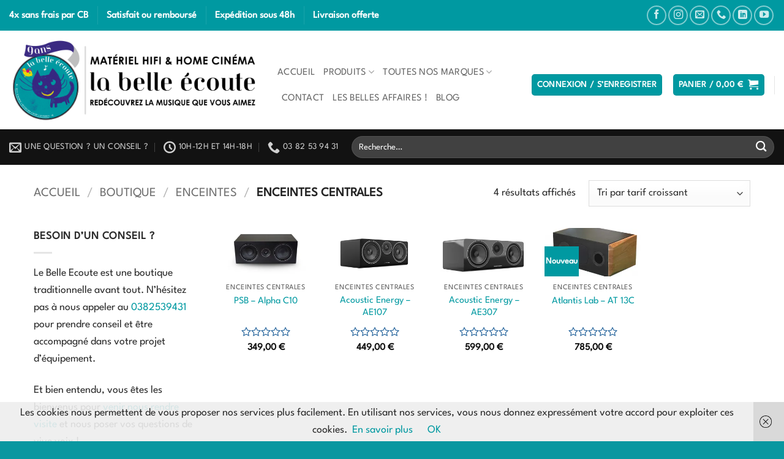

--- FILE ---
content_type: text/html; charset=UTF-8
request_url: https://labelleecoute.fr/categorie-produit/materiel-hifi/enceintes/enceintes-centrales/
body_size: 41600
content:
<!DOCTYPE html>
<html lang="fr-FR" prefix="og: https://ogp.me/ns#" class="loading-site no-js">
<head>
	<meta charset="UTF-8" />
	<link rel="profile" href="http://gmpg.org/xfn/11" />
	<link rel="pingback" href="https://labelleecoute.fr/xmlrpc.php" />

	
<style id="jetpack-boost-critical-css">@media all{.screen-reader-text{clip:rect(1px,1px,1px,1px);word-wrap:normal!important;border:0;clip-path:inset(50%);height:1px;margin:-1px;overflow:hidden;overflow-wrap:normal!important;padding:0;position:absolute!important;width:1px}}@media all{.dgwt-wcas-search-wrapp *{-webkit-box-sizing:border-box;-moz-box-sizing:border-box;box-sizing:border-box}.dgwt-wcas-voice-search{position:absolute;right:0;top:0;height:100%;width:40px;z-index:1;opacity:.5;align-items:center;justify-content:center;display:none}.screen-reader-text{clip:rect(1px,1px,1px,1px);height:1px;overflow:hidden;position:absolute!important;width:1px}.pwb-filter-products input[type=checkbox]{margin-right:10px}.pwb-filter-products li{margin-bottom:5px}html{-ms-text-size-adjust:100%;-webkit-text-size-adjust:100%;font-family:sans-serif}body{margin:0}aside,header,main,nav{display:block}[hidden]{display:none}a{background-color:#fff0}strong{font-weight:inherit;font-weight:bolder}img{border-style:none}svg:not(:root){overflow:hidden}button,input{font:inherit}button,input{overflow:visible}button{text-transform:none}[type=submit],button,html [type=button]{-webkit-appearance:button}[type=checkbox]{box-sizing:border-box;padding:0}[type=search]{-webkit-appearance:textfield}[type=search]::-webkit-search-cancel-button{-webkit-appearance:none}*,html{box-sizing:border-box}html{background-attachment:fixed}body{-webkit-font-smoothing:antialiased;-moz-osx-font-smoothing:grayscale;color:var(--fs-color-base)}img{display:inline-block;height:auto;max-width:100%;vertical-align:middle}a,button,input{touch-action:manipulation}iframe{max-width:100%}.col{margin:0;padding:0 15px 30px;position:relative;width:100%}.col-inner{background-position:50% 50%;background-repeat:no-repeat;background-size:cover;flex:1 0 auto;margin-left:auto;margin-right:auto;position:relative;width:100%}@media screen and (min-width:850px){.col:first-child .col-inner{margin-left:auto;margin-right:0}.col+.col .col-inner{margin-left:0;margin-right:auto}}@media screen and (max-width:849px){.col{padding-bottom:30px}}@media screen and (min-width:850px){.row-divided>.col+.col:not(.large-12){border-left:1px solid #ececec}}.small-columns-2>.col{flex-basis:50%;max-width:50%}@media screen and (min-width:550px){.medium-columns-3>.col{flex-basis:33.3333333333%;max-width:33.3333333333%}}@media screen and (min-width:850px){.large-3{flex-basis:25%;max-width:25%}.large-6{flex-basis:50%;max-width:50%}.large-9{flex-basis:75%;max-width:75%}.large-columns-5>.col{flex-basis:20%;max-width:20%}}.container,.row{margin-left:auto;margin-right:auto;width:100%}.container{padding-left:15px;padding-right:15px}.container,.row{max-width:1080px}.row.row-small{max-width:1065px}.row.row-large{max-width:1110px}.flex-row{align-items:center;display:flex;flex-flow:row nowrap;justify-content:space-between;width:100%}.flex-row-col{display:flex;flex-direction:column;justify-content:flex-start}.header .flex-row{height:100%}.flex-col{max-height:100%}.flex-grow{-ms-flex-negative:1;-ms-flex-preferred-size:auto!important;flex:1}.flex-center{margin:0 auto}.flex-left{margin-right:auto}.flex-right{margin-left:auto}@media (max-width:849px){.medium-flex-wrap{flex-flow:column wrap}.medium-flex-wrap .flex-col{flex-grow:0;padding-bottom:5px;padding-top:5px;width:100%}}@media (min-width:850px){.col2-set{display:flex}.col2-set>div+div{padding-left:30px}}@media (-ms-high-contrast:none){.nav>li>a>i{top:-1px}}.row{display:flex;flex-flow:row wrap;width:100%}.lightbox-content .row:not(.row-collapse),.row .row:not(.row-collapse){margin-left:-15px;margin-right:-15px;padding-left:0;padding-right:0;width:auto}.row .row-small:not(.row-collapse){margin-bottom:0;margin-left:-10px;margin-right:-10px}.row-small>.col{margin-bottom:0;padding:0 9.8px 19.6px}@media screen and (min-width:850px){.row-large{padding-left:0;padding-right:0}.row-large>.col{margin-bottom:0;padding:0 30px 30px}}.nav-dropdown{background-color:#fff;color:var(--fs-color-base);display:table;left:-99999px;margin:0;max-height:0;min-width:260px;opacity:0;padding:20px 0;position:absolute;text-align:left;visibility:hidden;z-index:9}.nav-dropdown:after{clear:both;content:"";display:block;height:0;visibility:hidden}.nav-dropdown li{display:block;margin:0;vertical-align:top}.nav-dropdown li ul{margin:0;padding:0}.nav-dropdown>li.html{min-width:260px}.nav-column li>a,.nav-dropdown>li>a{display:block;line-height:1.3;padding:10px 20px;width:auto}.nav-column>li:last-child:not(.nav-dropdown-col)>a,.nav-dropdown>li:last-child:not(.nav-dropdown-col)>a{border-bottom:0!important}.dropdown-uppercase.nav-dropdown .nav-column>li>a,.nav-dropdown.dropdown-uppercase>li>a{font-size:.85em;text-transform:uppercase}.nav-dropdown>li.nav-dropdown-col{display:table-cell;min-width:160px;text-align:left;white-space:nowrap;width:160px}.nav-dropdown>li.nav-dropdown-col:not(:last-child){border-right:1px solid #fff0}.nav-dropdown .menu-item-has-children>a,.nav-dropdown .nav-dropdown-col>a{color:#000;font-size:.8em;font-weight:bolder;text-transform:uppercase}.nav-dropdown.nav-dropdown-simple>li.nav-dropdown-col{border-color:#f1f1f1}.nav-dropdown.nav-dropdown-simple li.html{padding:0 20px 10px}.nav-dropdown-has-arrow li.has-dropdown:after,.nav-dropdown-has-arrow li.has-dropdown:before{border:solid #fff0;bottom:-2px;content:"";height:0;left:50%;opacity:0;position:absolute;width:0;z-index:10}.nav-dropdown-has-arrow li.has-dropdown:after{border-color:#fff0 #fff0 #fff;border-width:8px;margin-left:-8px}.nav-dropdown-has-arrow li.has-dropdown:before{border-width:11px;margin-left:-11px;z-index:-999}.nav-dropdown-has-shadow .nav-dropdown{box-shadow:1px 1px 15px rgb(0 0 0/.15)}.nav p{margin:0;padding-bottom:0}.nav,.nav ul:not(.nav-dropdown){margin:0;padding:0}.nav{align-items:center;display:flex;flex-flow:row wrap;width:100%}.nav,.nav>li{position:relative}.nav>li{display:inline-block;list-style:none;margin:0 7px;padding:0}.nav>li>a{align-items:center;display:inline-flex;flex-wrap:wrap;padding:10px 0}.nav-small.nav>li.html{font-size:.75em}.nav-center{justify-content:center}.nav-left{justify-content:flex-start}.nav-right{justify-content:flex-end}@media (max-width:849px){.medium-nav-center{justify-content:center}}.nav-column>li>a,.nav-dropdown>li>a,.nav>li>a{color:rgb(74 74 74/.85)}.nav-column>li>a,.nav-dropdown>li>a{display:block}.nav>li.active>a{color:hsl(0 0% 7%/.85)}.nav li:first-child{margin-left:0!important}.nav li:last-child{margin-right:0!important}.nav-uppercase>li>a{font-weight:bolder;letter-spacing:.02em;text-transform:uppercase}@media (min-width:850px){.nav-divided>li{margin:0 .7em}.nav-divided>li+li>a:after{border-left:1px solid rgb(0 0 0/.1);content:"";height:15px;left:-1em;margin-top:-7px;position:absolute;top:50%;width:1px}}li.html form,li.html input{margin:0}.mobile-sidebar-levels-1 .nav-slide>li>.sub-menu,.mobile-sidebar-levels-1 .nav-slide>li>ul.children{-webkit-overflow-scrolling:touch;bottom:0;display:none;left:100%;opacity:1;overflow:visible;overflow-y:auto;padding-bottom:20px;padding-right:0;padding-top:20px;position:fixed;top:0;transform:none;width:100%}.mobile-sidebar-levels-1 .nav-slide>li>.sub-menu>li,.mobile-sidebar-levels-1 .nav-slide>li>ul.children>li{align-items:center;display:flex;flex-flow:row wrap}.nav-slide{-webkit-overflow-scrolling:auto;height:100%;overflow:visible;overflow-y:auto;padding-top:20px}.nav-slide>li{flex-shrink:0}.nav-line-grow>li>a:before{background-color:var(--fs-color-primary);content:" ";height:3px;left:50%;opacity:0;position:absolute;top:0;transform:translateX(-50%);width:100%}.nav-line-grow>li.active>a:before{opacity:1}.nav-line-grow>li>a:before{width:0}.nav-line-grow>li.active>a:before{width:100%}.nav.nav-vertical{flex-flow:column}.nav.nav-vertical li{list-style:none;margin:0;width:100%}.nav-vertical li li{font-size:1em;padding-left:.5em}.nav-vertical>li{align-items:center;display:flex;flex-flow:row wrap}.nav-vertical>li ul{width:100%}.nav-vertical li li.menu-item-has-children{margin-bottom:1em}.nav-vertical li li.menu-item-has-children:not(:first-child){margin-top:1em}.nav-vertical>li>a,.nav-vertical>li>ul>li a{align-items:center;display:flex;flex-grow:1;width:auto}.nav-vertical li li.menu-item-has-children>a{color:#000;font-size:.8em;font-weight:bolder;text-transform:uppercase}.nav-vertical>li.html{padding-bottom:1em;padding-top:1em}.nav-vertical>li>ul li a{color:#4a4a4a}.nav-vertical>li>ul{margin:0 0 2em;padding-left:1em}.nav .children{left:-99999px;opacity:0;position:fixed;transform:translateX(-10px)}@media (prefers-reduced-motion){.nav .children{opacity:1;transform:none}}.nav-sidebar.nav-vertical>li+li{border-top:1px solid #ececec}.nav-vertical>li+li{border-top:1px solid #ececec}.box{margin:0 auto;position:relative;width:100%}.box-text{font-size:.9em;padding-bottom:1.4em;padding-top:.7em;position:relative;width:100%}@media (max-width:549px){.box-text{font-size:85%}}.box-image{height:auto;margin:0 auto;overflow:hidden;position:relative}.box-text.text-center{padding-left:10px;padding-right:10px}.box-image img{margin:0 auto;max-width:100%;width:100%}.box-bounce .box-text{padding:15px 15px 20px;z-index:1}.button,button{background-color:#fff0;border:1px solid #fff0;border-radius:0;box-sizing:border-box;color:currentColor;display:inline-block;font-size:.97em;font-weight:bolder;letter-spacing:.03em;line-height:2.4em;margin-right:1em;margin-top:0;max-width:100%;min-height:2.5em;min-width:24px;padding:0 1.2em;position:relative;text-align:center;text-decoration:none;text-rendering:optimizeLegibility;text-shadow:none;text-transform:uppercase;vertical-align:middle}.button span{display:inline-block;line-height:1.6}.button.is-outline{line-height:2.19em}.button{background-color:var(--fs-color-primary);border-color:rgb(0 0 0/.05);color:#fff}.button.is-outline{background-color:#fff0;border:2px solid}.is-outline{color:silver}.primary{background-color:var(--fs-color-primary)}.secondary{background-color:var(--fs-color-secondary)}.text-center .button:first-of-type{margin-left:0!important}.text-center .button:last-of-type{margin-right:0!important}.header-button{display:inline-block}.header-button .button{margin:0}.flex-col .button,.flex-col button,.flex-col input{margin-bottom:0}.is-divider{background-color:rgb(0 0 0/.1);display:block;height:3px;margin:1em 0;max-width:30px;width:100%}.widget .is-divider{margin-top:.66em}form{margin-bottom:0}input[type=email],input[type=password],input[type=search],input[type=text]{background-color:#fff;border:1px solid #ddd;border-radius:0;box-shadow:inset 0 1px 2px rgb(0 0 0/.1);box-sizing:border-box;color:#333;font-size:.97em;height:2.507em;max-width:100%;padding:0 .75em;vertical-align:middle;width:100%}@media (max-width:849px){input[type=email],input[type=password],input[type=search],input[type=text]{font-size:1rem}}input[type=email],input[type=search],input[type=text]{-webkit-appearance:none;-moz-appearance:none;appearance:none}label{display:block;font-size:.9em;font-weight:700;margin-bottom:.4em}input[type=checkbox]{display:inline;font-size:16px;margin-right:10px}.form-flat input:not([type=submit]){background-color:rgb(0 0 0/.03);border-color:rgb(0 0 0/.09);border-radius:99px;box-shadow:none;color:currentColor!important}.form-flat button,.form-flat input{border-radius:99px}.form-flat .flex-row .flex-col{padding-right:4px}.nav-dark .form-flat input:not([type=submit]){background-color:hsl(0 0% 100%/.2)!important;border-color:hsl(0 0% 100%/.09);color:#fff}.nav-dark .form-flat input::-webkit-input-placeholder{color:#fff}.form-flat .button.icon{background-color:transparent!important;border-color:transparent!important;box-shadow:none;color:currentColor!important}i[class^=icon-]{speak:none!important;display:inline-block;font-display:block;font-family:fl-icons!important;font-style:normal!important;font-variant:normal!important;font-weight:400!important;line-height:1.2;margin:0;padding:0;position:relative;text-transform:none!important}.button i,button i{top:-1.5px;vertical-align:middle}.button.icon{display:inline-block;margin-left:.12em;margin-right:.12em;min-width:2.5em;padding-left:.6em;padding-right:.6em}.button.icon i{font-size:1.2em}.button.icon i+span{padding-right:.5em}.button.icon.is-small{border-width:1px}.button.icon.is-small i{top:-1px}.button.icon.circle,.button.icon.round{padding-left:0;padding-right:0}.button.icon.round>span{margin:0 8px}.button.icon.round>span+i{margin-left:-4px}.button.icon.circle>i,.button.icon.round>i{margin:0 8px}.button.icon.round>i+span{margin-left:-4px}.button.icon.circle>i:only-child,.button.icon.round>i:only-child{margin:0}.nav>li>a>i{font-size:20px;vertical-align:middle}.nav>li>a>i+span{margin-left:5px}.button:not(.icon)>i{margin-left:-.15em;margin-right:.4em}.has-dropdown .icon-angle-down{font-size:16px;margin-left:.2em;opacity:.6}[data-icon-label]{position:relative}[data-icon-label="0"]:after{display:none}[data-icon-label]:after{background-color:var(--fs-color-secondary);border-radius:99px;box-shadow:1px 1px 3px 0 rgb(0 0 0/.3);color:#fff;content:attr(data-icon-label);font-family:Arial,Sans-serif!important;font-size:11px;font-style:normal;font-weight:bolder;height:17px;letter-spacing:-.5px;line-height:17px;min-width:17px;opacity:.9;padding-left:2px;padding-right:2px;position:absolute;right:-10px;text-align:center;top:-10px;z-index:1}.button [data-icon-label]:after{right:-12px;top:-12px}img{opacity:1}.has-equal-box-heights .box-image img{bottom:0;font-family:"object-fit: cover;";height:100%;left:0;-o-object-fit:cover;object-fit:cover;-o-object-position:50% 50%;object-position:50% 50%;position:absolute;right:0;top:0;width:100%}.has-equal-box-heights .box-image{padding-top:100%}.lightbox-content{background-color:#fff;box-shadow:3px 3px 20px 0 rgb(0 0 0/.15);margin:0 auto;max-width:875px;position:relative}.lightbox-content .lightbox-inner{padding:30px 20px}.mfp-hide{display:none!important}.loading-spin{position:relative}.loading-spin{border-bottom:3px solid rgb(0 0 0/.1)!important;border-left:3px solid var(--fs-color-primary);border-radius:50%;border-right:3px solid rgb(0 0 0/.1)!important;border-top:3px solid rgb(0 0 0/.1)!important;content:"";font-size:10px;height:30px;margin:0 auto;opacity:.8;text-indent:-9999em;width:30px}.loading-spin{border-radius:50%;height:30px;width:30px}label{color:#222}a{color:var(--fs-experimental-link-color);text-decoration:none}a.plain{color:currentColor}ul{list-style:disc}ul{margin-top:0;padding:0}ul ul{margin:1.5em 0 1.5em 3em}li{margin-bottom:.6em}.col-inner ul li{margin-left:1.3em}.button,button,input{margin-bottom:1em}form,p,ul{margin-bottom:1.3em}form p{margin-bottom:.5em}body{line-height:1.6}h2,h5{color:#555;margin-bottom:.5em;margin-top:0;text-rendering:optimizeSpeed;width:100%}h2{line-height:1.3}h2{font-size:1.6em}.h3{font-size:1.25em}h5{font-size:1em}@media (max-width:549px){h2{font-size:1.2em}}p{margin-top:0}.uppercase,span.widget-title{letter-spacing:.05em;line-height:1.05;text-transform:uppercase}span.widget-title{font-size:1em;font-weight:600}.is-normal{font-weight:400}.uppercase{line-height:1.2;text-transform:uppercase}.is-large{font-size:1.15em}.is-small,.is-small.button{font-size:.8em}.is-xsmall{font-size:.7em}@media (max-width:549px){.is-large{font-size:1em}}.box-text h5{line-height:1.3;margin-bottom:.1em;margin-top:.1em}.box-text p{margin-bottom:.1em;margin-top:.1em}.nav>li>a{font-size:.8em}.nav>li.html{font-size:.85em}.nav-size-medium>li>a{font-size:.9em}.clear:after,.container:after,.row:after{clear:both;content:"";display:table}@media (max-width:549px){.hide-for-small{display:none!important}}@media (min-width:850px){.show-for-medium{display:none!important}}@media (max-width:849px){.hide-for-medium{display:none!important}.medium-text-center{float:none!important;text-align:center!important;width:100%!important}}.full-width{display:block;max-width:100%!important;padding-left:0!important;padding-right:0!important;width:100%!important}.mb-0{margin-bottom:0!important}.ml-0{margin-left:0!important}.pb{padding-bottom:30px}.pt{padding-top:30px}.pb-0{padding-bottom:0!important}.inner-padding{padding:30px}.text-left{text-align:left}.text-center{text-align:center}.text-center .is-divider,.text-center>div{margin-left:auto;margin-right:auto}.relative{position:relative!important}.fixed{position:fixed!important;z-index:12}.bottom,.fill{bottom:0}.fill{height:100%;left:0;margin:0!important;padding:0!important;position:absolute;right:0;top:0}.circle{border-radius:999px!important;-o-object-fit:cover;object-fit:cover}.round{border-radius:5px}.z-1{z-index:21}.z-top{z-index:9995}.flex{display:flex}.inline-block{display:inline-block}.no-scrollbar{-ms-overflow-style:-ms-autohiding-scrollbar;scrollbar-width:none}.no-scrollbar::-webkit-scrollbar{height:0!important;width:0!important}.screen-reader-text{clip:rect(1px,1px,1px,1px);height:1px;overflow:hidden;position:absolute!important;width:1px}.nav-dark .is-outline,.nav-dark .nav>li>a{color:hsl(0 0% 100%/.8)}.nav-dark .header-divider:after,.nav-dark .nav-divided>li+li>a:after,.nav-dark .nav>li.header-divider{border-color:hsl(0 0% 100%/.2)}.nav-dark .nav>li.html{color:#fff}:root{--flatsome-scroll-padding-top:calc(var(--flatsome--header--sticky-height,0px) + var(--wp-admin--admin-bar--height,0px))}html{overflow-x:hidden;scroll-padding-top:var(--flatsome-scroll-padding-top)}@supports (overflow:clip){body{overflow-x:clip}}#main,#wrapper{background-color:#fff;position:relative}.ux-body-overlay{background-color:rgb(0 0 0/.3);bottom:0;display:block;height:100%;left:0;opacity:0;position:fixed;right:0;top:0;visibility:hidden;width:100%;z-index:29}.header,.header-wrapper{background-position:50%0;background-size:cover;position:relative;width:100%;z-index:1001}.header-bg-color{background-color:hsl(0 0% 100%/.9)}.header-bottom,.header-top{align-items:center;display:flex;flex-wrap:no-wrap}.header-bg-color,.header-bg-image{background-position:50%0}.header-top{background-color:var(--fs-color-primary);min-height:20px;position:relative;z-index:11}.header-main{position:relative;z-index:10}.header-bottom{min-height:35px;position:relative;z-index:9}.top-divider{border-top:1px solid;margin-bottom:-1px;opacity:.1}.nav>li.header-divider{border-left:1px solid rgb(0 0 0/.1);height:30px;margin:0 7.5px;position:relative;vertical-align:middle}.nav-dark .nav>li.header-divider{border-color:hsl(0 0% 100%/.1)}.header-full-width .container{max-width:100%!important}.widget{margin-bottom:1.5em}.widget ul{margin:0}.widget li{list-style:none}.breadcrumbs{color:#222;font-weight:700;letter-spacing:0;padding:0}.breadcrumbs .divider{font-weight:300;margin:0 .3em;opacity:.35;position:relative;top:0}.breadcrumbs a{color:rgb(74 74 74/.8);font-weight:400}.breadcrumbs a:first-of-type{margin-left:0}html{background-color:#4d4d4d}.back-to-top{bottom:20px;margin:0;opacity:0;right:20px;transform:translateY(30%)}.logo{line-height:1;margin:0}.logo a{color:var(--fs-color-primary);display:block;font-size:32px;font-weight:bolder;margin:0;text-decoration:none;text-transform:uppercase}.logo img{display:block;width:auto}.header-logo-dark{display:none!important}.logo-left .logo{margin-left:0;margin-right:30px}@media screen and (max-width:849px){.header-inner .nav{flex-wrap:nowrap}.medium-logo-center .flex-left{flex:1 1 0%;order:1}.medium-logo-center .logo{margin:0 15px;order:2;text-align:center}.medium-logo-center .logo img{margin:0 auto}.medium-logo-center .flex-right{flex:1 1 0%;order:3}}.page-title{position:relative}.page-title-inner{min-height:60px;padding-top:20px;position:relative}.normal-title{background-color:#f7f7f7;border-bottom:1px solid #ececec;border-top:1px solid #ececec}.normal-title .page-title-inner{padding-bottom:15px;padding-top:15px}.sidebar-menu .search-form{display:block!important}.searchform-wrapper form{margin-bottom:0}.mobile-nav>.search-form,.sidebar-menu .search-form{padding:5px 0;width:100%}.searchform{position:relative}.searchform .button.icon{margin:0}.searchform .button.icon i{font-size:1.2em}.searchform-wrapper{width:100%}.searchform-wrapper.form-flat .flex-col:last-of-type{margin-left:-2.9em}@media (max-width:849px){.searchform-wrapper{font-size:1rem}}.header .search-form .live-search-results{background-color:hsl(0 0% 100%/.95);box-shadow:0 0 10px 0 rgb(0 0 0/.1);color:#111;left:0;position:absolute;right:0;text-align:left;top:105%}.icon-shopping-cart:before{content:""}.icon-phone:before{content:""}.icon-menu:before{content:""}.icon-equalizer:before{content:""}.icon-google-plus:before{content:""}.icon-angle-up:before{content:""}.icon-angle-down:before{content:""}.icon-envelop:before{content:""}.icon-facebook:before{content:""}.icon-instagram:before{content:""}.icon-search:before{content:""}.icon-linkedin:before{content:""}.icon-youtube:before{content:""}.icon-clock:before{content:""}.ux-shop-ajax-filters .widget_price_filter .price_slider_amount .button{display:none}.social-icons{color:#999;display:inline-block;font-size:.85em;vertical-align:middle}.html .social-icons{font-size:1em}.html .social-icons .button{margin-bottom:0}.social-icons i{min-width:1em}.nav-dark .social-icons{color:#fff}.nav-dark .social-icons .button.is-outline{border-color:hsl(0 0% 100%/.5)}.social-button{background-color:currentColor!important;border-color:currentColor!important}.social-button>i,.social-button>span{color:#fff!important}.button.facebook:not(.is-outline){color:#3a589d!important}.button.google-plus:not(.is-outline){color:#dd4e31!important}.category-page-row{padding-top:30px}.price_slider_amount input{display:none}@media (max-width:849px){.category-filter-row{padding:10px 0}}.filter-button{display:inline-block;margin-top:.5em}.woocommerce-form-login .button{margin-bottom:0}.woocommerce-privacy-policy-text{font-size:85%}.form-row-wide{clear:both}.widget_price_filter form{margin:0}.widget_price_filter .price_slider{background:#f1f1f1;margin-bottom:1em}.widget_price_filter .price_label{padding-top:6px}.widget_price_filter span{font-weight:700}.widget_price_filter .price_slider_amount{font-size:.8751em;line-height:1;text-align:right}.widget_price_filter .price_slider_amount .button{background-color:#666;border-radius:99px;float:left;font-size:.85em}.my-account-header .button{margin-bottom:5px;margin-top:5px}.woocommerce-form-register .woocommerce-privacy-policy-text{margin-bottom:1.5em}@media (max-width:849px){.account-container:has(.woocommerce-form-register)>.row>.col-1{border-bottom:1px solid #ececec;margin-bottom:30px;padding-bottom:30px!important}}.woocommerce-form input[type=password]{padding:0 2em 0 .75em}#login-form-popup .woocommerce-form{margin-bottom:0}span.amount{color:#111;font-weight:700;white-space:nowrap}.header-cart-title span.amount{color:currentColor}.woocommerce-mini-cart__empty-message{text-align:center}.cart-popup-title>span{display:block;font-size:1.125em}.cart-popup-inner{display:flex;flex-direction:column;padding-bottom:0}.cart-popup-inner>:last-child{margin-bottom:30px}.cart-popup-inner .widget_shopping_cart{margin-bottom:0}.cart-popup-inner .widget_shopping_cart,.cart-popup-inner .widget_shopping_cart_content{display:flex;flex:1;flex-direction:column}@media (min-height:500px){.cart-popup-inner--sticky{min-height:calc(100vh - var(--wp-admin--admin-bar--height,0px))}}.ux-mini-cart-empty{gap:30px;padding:15px 0}.ux-mini-cart-empty .woocommerce-mini-cart__empty-message{margin-bottom:0}}</style><link rel="prefetch" href="https://labelleecoute.fr/wp-content/plugins/woo-min-max-quantity-step-control-single/assets/js/custom.js">
<link rel="prefetch" href="https://labelleecoute.fr/wp-content/plugins/woo-min-max-quantity-step-control-single/assets/css/wcmmq-front.css">
<meta name="viewport" content="width=device-width, initial-scale=1" />

<!-- Optimisation des moteurs de recherche par Rank Math - https://rankmath.com/ -->
<title>Enceintes centrales - La Belle Ecoute</title>
<meta name="robots" content="follow, index, max-snippet:-1, max-video-preview:-1, max-image-preview:large"/>
<link rel="canonical" href="https://labelleecoute.fr/categorie-produit/enceintes/enceintes-centrales/" />
<meta property="og:locale" content="fr_FR" />
<meta property="og:type" content="article" />
<meta property="og:title" content="Enceintes centrales - La Belle Ecoute" />
<meta property="og:url" content="https://labelleecoute.fr/categorie-produit/enceintes/enceintes-centrales/" />
<meta property="og:site_name" content="La Belle Ecoute" />
<meta property="article:publisher" content="https://www.facebook.com/labelleecoute" />
<meta property="fb:admins" content="100063658295864" />
<meta property="og:image" content="https://i0.wp.com/labelleecoute.fr/wp-content/uploads/2020/12/Enceinte-centrale.jpg" />
<meta property="og:image:secure_url" content="https://i0.wp.com/labelleecoute.fr/wp-content/uploads/2020/12/Enceinte-centrale.jpg" />
<meta property="og:image:width" content="300" />
<meta property="og:image:height" content="300" />
<meta property="og:image:type" content="image/jpeg" />
<meta name="twitter:card" content="summary_large_image" />
<meta name="twitter:title" content="Enceintes centrales - La Belle Ecoute" />
<meta name="twitter:label1" content="Produits" />
<meta name="twitter:data1" content="4" />
<script data-jetpack-boost="ignore" type="application/ld+json" class="rank-math-schema">{"@context":"https://schema.org","@graph":[{"@type":"Organization","@id":"https://labelleecoute.fr/#organization","name":"La Belle Ecoute","sameAs":["https://www.facebook.com/labelleecoute"]},{"@type":"WebSite","@id":"https://labelleecoute.fr/#website","url":"https://labelleecoute.fr","name":"La Belle Ecoute","publisher":{"@id":"https://labelleecoute.fr/#organization"},"inLanguage":"fr-FR"},{"@type":"CollectionPage","@id":"https://labelleecoute.fr/categorie-produit/enceintes/enceintes-centrales/#webpage","url":"https://labelleecoute.fr/categorie-produit/enceintes/enceintes-centrales/","name":"Enceintes centrales - La Belle Ecoute","isPartOf":{"@id":"https://labelleecoute.fr/#website"},"inLanguage":"fr-FR"}]}</script>
<!-- /Extension Rank Math WordPress SEO -->

<link rel='dns-prefetch' href='//maps.google.com' />
<link rel='dns-prefetch' href='//stats.wp.com' />
<link rel='dns-prefetch' href='//www.googletagmanager.com' />
<link rel='dns-prefetch' href='//b1994502.smushcdn.com' />
<link rel='preconnect' href='//i0.wp.com' />
<link rel='prefetch' href='https://labelleecoute.fr/wp-content/themes/flatsome/assets/js/flatsome.js?ver=e2eddd6c228105dac048' />
<link rel='prefetch' href='https://labelleecoute.fr/wp-content/themes/flatsome/assets/js/chunk.slider.js?ver=3.20.3' />
<link rel='prefetch' href='https://labelleecoute.fr/wp-content/themes/flatsome/assets/js/chunk.popups.js?ver=3.20.3' />
<link rel='prefetch' href='https://labelleecoute.fr/wp-content/themes/flatsome/assets/js/chunk.tooltips.js?ver=3.20.3' />
<link rel='prefetch' href='https://labelleecoute.fr/wp-content/themes/flatsome/assets/js/woocommerce.js?ver=1c9be63d628ff7c3ff4c' />
<link rel="alternate" type="application/rss+xml" title="La Belle Ecoute &raquo; Flux" href="https://labelleecoute.fr/feed/" />
<link rel="alternate" type="application/rss+xml" title="La Belle Ecoute &raquo; Flux des commentaires" href="https://labelleecoute.fr/comments/feed/" />
<link rel="alternate" type="application/rss+xml" title="Flux pour La Belle Ecoute &raquo; Enceintes centrales Catégorie" href="https://labelleecoute.fr/categorie-produit/enceintes/enceintes-centrales/feed/" />
<noscript><link rel='stylesheet' id='all-css-c24b87a3f51e3fe5bd7df3a36f6b2c99' href='https://labelleecoute.fr/_jb_static/??f8fded97a4' type='text/css' media='all' /></noscript><link rel='stylesheet' id='all-css-c24b87a3f51e3fe5bd7df3a36f6b2c99' href='https://labelleecoute.fr/_jb_static/??f8fded97a4' type='text/css' media="not all" data-media="all" onload="this.media=this.dataset.media; delete this.dataset.media; this.removeAttribute( 'onload' );" />
<style id='flatsome-main-inline-css'>
@font-face {
				font-family: "fl-icons";
				font-display: block;
				src: url(https://labelleecoute.fr/wp-content/themes/flatsome/assets/css/icons/fl-icons.eot?v=3.20.3);
				src:
					url(https://labelleecoute.fr/wp-content/themes/flatsome/assets/css/icons/fl-icons.eot#iefix?v=3.20.3) format("embedded-opentype"),
					url(https://labelleecoute.fr/wp-content/themes/flatsome/assets/css/icons/fl-icons.woff2?v=3.20.3) format("woff2"),
					url(https://labelleecoute.fr/wp-content/themes/flatsome/assets/css/icons/fl-icons.ttf?v=3.20.3) format("truetype"),
					url(https://labelleecoute.fr/wp-content/themes/flatsome/assets/css/icons/fl-icons.woff?v=3.20.3) format("woff"),
					url(https://labelleecoute.fr/wp-content/themes/flatsome/assets/css/icons/fl-icons.svg?v=3.20.3#fl-icons) format("svg");
			}
/*# sourceURL=flatsome-main-inline-css */
</style>
<style id='wp-img-auto-sizes-contain-inline-css'>
img:is([sizes=auto i],[sizes^="auto," i]){contain-intrinsic-size:3000px 1500px}
/*# sourceURL=wp-img-auto-sizes-contain-inline-css */
</style>
<style id='woocommerce-inline-inline-css'>
.woocommerce form .form-row .required { visibility: visible; }
/*# sourceURL=woocommerce-inline-inline-css */
</style>









<!-- Extrait de code de la balise Google (gtag.js) ajouté par Site Kit -->
<!-- Extrait Google Analytics ajouté par Site Kit -->



<link rel="https://api.w.org/" href="https://labelleecoute.fr/wp-json/" /><link rel="alternate" title="JSON" type="application/json" href="https://labelleecoute.fr/wp-json/wp/v2/product_cat/193" /><link rel="EditURI" type="application/rsd+xml" title="RSD" href="https://labelleecoute.fr/xmlrpc.php?rsd" />
<meta name="generator" content="WordPress 6.9" />
<meta name="generator" content="Site Kit by Google 1.168.0" /><!-- This website uses the WP Call Button plugin to generate more leads. --><style type="text/css">.wp-call-button{ display: none; } @media screen and (max-width: 650px) { .wp-call-button{display: block; position: fixed; text-decoration: none; z-index: 9999999999;width: 60px; height: 60px; border-radius: 50%;/*transform: scale(0.8);*/ background: #0099a1 !important; color: white !important; border-radius: 0; width: 100%; text-align: center !important; font-size: 24px !important;  font-weight: bold !important; padding: 17px 0 0 0 !important; text-decoration: none !important;  bottom: 0; } }</style><style>

	#avis_belle_ecoute { 
		  position: relative; 
/*    height: 100vh; */
    width: 100%;
    display: flex;
    align-items: center;
    justify-content: center;
    
		color: black;
}

#avis_belle_ecoute::before {
    content: "";
    position: absolute;
    top: 0px;
    right: 0px;
    bottom: 0px;
    left: 0px;
background-image: url('https://881686.smushcdn.com/1994502/wp-content/uploads/2020/10/logo-transparent-250.png');
    background-size: auto;
    background-repeat: no-repeat;
    background-position: right;
	opacity: 0.3;
}

	#title_avis {
		font-weight: bold;
	}

</style>
	<style>img#wpstats{display:none}</style>
		<style type="text/css">
span.wcmmq_prefix {
    float: left;
    padding: 10px;
    margin: 0;
}
</style>
		<style>
			.dgwt-wcas-ico-magnifier,.dgwt-wcas-ico-magnifier-handler{max-width:20px}.dgwt-wcas-search-wrapp{max-width:600px}		</style>
		<!-- Google site verification - Google for WooCommerce -->
<meta name="google-site-verification" content="3vOVD1KCIqRmJyt3C7kgqb-_Y7So5mXwYGU7ciU_lvE" />
	<noscript><style>.woocommerce-product-gallery{ opacity: 1 !important; }</style></noscript>
	
<!-- Extrait Google Tag Manager ajouté par Site Kit -->


<!-- End Google Tag Manager snippet added by Site Kit -->
<link rel="icon" href="https://i0.wp.com/labelleecoute.fr/wp-content/uploads/2018/11/cropped-Dessin-sans-titre.png?fit=32%2C32&#038;ssl=1" sizes="32x32" />
<link rel="icon" href="https://i0.wp.com/labelleecoute.fr/wp-content/uploads/2018/11/cropped-Dessin-sans-titre.png?fit=192%2C192&#038;ssl=1" sizes="192x192" />
<link rel="apple-touch-icon" href="https://i0.wp.com/labelleecoute.fr/wp-content/uploads/2018/11/cropped-Dessin-sans-titre.png?fit=180%2C180&#038;ssl=1" />
<meta name="msapplication-TileImage" content="https://i0.wp.com/labelleecoute.fr/wp-content/uploads/2018/11/cropped-Dessin-sans-titre.png?fit=270%2C270&#038;ssl=1" />
<style type="text/css">div.nsl-container[data-align="left"] {
    text-align: left;
}

div.nsl-container[data-align="center"] {
    text-align: center;
}

div.nsl-container[data-align="right"] {
    text-align: right;
}


div.nsl-container div.nsl-container-buttons a[data-plugin="nsl"] {
    text-decoration: none;
    box-shadow: none;
    border: 0;
}

div.nsl-container .nsl-container-buttons {
    display: flex;
    padding: 5px 0;
}

div.nsl-container.nsl-container-block .nsl-container-buttons {
    display: inline-grid;
    grid-template-columns: minmax(145px, auto);
}

div.nsl-container-block-fullwidth .nsl-container-buttons {
    flex-flow: column;
    align-items: center;
}

div.nsl-container-block-fullwidth .nsl-container-buttons a,
div.nsl-container-block .nsl-container-buttons a {
    flex: 1 1 auto;
    display: block;
    margin: 5px 0;
    width: 100%;
}

div.nsl-container-inline {
    margin: -5px;
    text-align: left;
}

div.nsl-container-inline .nsl-container-buttons {
    justify-content: center;
    flex-wrap: wrap;
}

div.nsl-container-inline .nsl-container-buttons a {
    margin: 5px;
    display: inline-block;
}

div.nsl-container-grid .nsl-container-buttons {
    flex-flow: row;
    align-items: center;
    flex-wrap: wrap;
}

div.nsl-container-grid .nsl-container-buttons a {
    flex: 1 1 auto;
    display: block;
    margin: 5px;
    max-width: 280px;
    width: 100%;
}

@media only screen and (min-width: 650px) {
    div.nsl-container-grid .nsl-container-buttons a {
        width: auto;
    }
}

div.nsl-container .nsl-button {
    cursor: pointer;
    vertical-align: top;
    border-radius: 4px;
}

div.nsl-container .nsl-button-default {
    color: #fff;
    display: flex;
}

div.nsl-container .nsl-button-icon {
    display: inline-block;
}

div.nsl-container .nsl-button-svg-container {
    flex: 0 0 auto;
    padding: 8px;
    display: flex;
    align-items: center;
}

div.nsl-container svg {
    height: 24px;
    width: 24px;
    vertical-align: top;
}

div.nsl-container .nsl-button-default div.nsl-button-label-container {
    margin: 0 24px 0 12px;
    padding: 10px 0;
    font-family: Helvetica, Arial, sans-serif;
    font-size: 16px;
    line-height: 20px;
    letter-spacing: .25px;
    overflow: hidden;
    text-align: center;
    text-overflow: clip;
    white-space: nowrap;
    flex: 1 1 auto;
    -webkit-font-smoothing: antialiased;
    -moz-osx-font-smoothing: grayscale;
    text-transform: none;
    display: inline-block;
}

div.nsl-container .nsl-button-google[data-skin="dark"] .nsl-button-svg-container {
    margin: 1px;
    padding: 7px;
    border-radius: 3px;
    background: #fff;
}

div.nsl-container .nsl-button-google[data-skin="light"] {
    border-radius: 1px;
    box-shadow: 0 1px 5px 0 rgba(0, 0, 0, .25);
    color: RGBA(0, 0, 0, 0.54);
}

div.nsl-container .nsl-button-apple .nsl-button-svg-container {
    padding: 0 6px;
}

div.nsl-container .nsl-button-apple .nsl-button-svg-container svg {
    height: 40px;
    width: auto;
}

div.nsl-container .nsl-button-apple[data-skin="light"] {
    color: #000;
    box-shadow: 0 0 0 1px #000;
}

div.nsl-container .nsl-button-facebook[data-skin="white"] {
    color: #000;
    box-shadow: inset 0 0 0 1px #000;
}

div.nsl-container .nsl-button-facebook[data-skin="light"] {
    color: #1877F2;
    box-shadow: inset 0 0 0 1px #1877F2;
}

div.nsl-container .nsl-button-spotify[data-skin="white"] {
    color: #191414;
    box-shadow: inset 0 0 0 1px #191414;
}

div.nsl-container .nsl-button-apple div.nsl-button-label-container {
    font-size: 17px;
    font-family: -apple-system, BlinkMacSystemFont, "Segoe UI", Roboto, Helvetica, Arial, sans-serif, "Apple Color Emoji", "Segoe UI Emoji", "Segoe UI Symbol";
}

div.nsl-container .nsl-button-slack div.nsl-button-label-container {
    font-size: 17px;
    font-family: -apple-system, BlinkMacSystemFont, "Segoe UI", Roboto, Helvetica, Arial, sans-serif, "Apple Color Emoji", "Segoe UI Emoji", "Segoe UI Symbol";
}

div.nsl-container .nsl-button-slack[data-skin="light"] {
    color: #000000;
    box-shadow: inset 0 0 0 1px #DDDDDD;
}

div.nsl-container .nsl-button-tiktok[data-skin="light"] {
    color: #161823;
    box-shadow: 0 0 0 1px rgba(22, 24, 35, 0.12);
}


div.nsl-container .nsl-button-kakao {
    color: rgba(0, 0, 0, 0.85);
}

.nsl-clear {
    clear: both;
}

.nsl-container {
    clear: both;
}

.nsl-disabled-provider .nsl-button {
    filter: grayscale(1);
    opacity: 0.8;
}

/*Button align start*/

div.nsl-container-inline[data-align="left"] .nsl-container-buttons {
    justify-content: flex-start;
}

div.nsl-container-inline[data-align="center"] .nsl-container-buttons {
    justify-content: center;
}

div.nsl-container-inline[data-align="right"] .nsl-container-buttons {
    justify-content: flex-end;
}


div.nsl-container-grid[data-align="left"] .nsl-container-buttons {
    justify-content: flex-start;
}

div.nsl-container-grid[data-align="center"] .nsl-container-buttons {
    justify-content: center;
}

div.nsl-container-grid[data-align="right"] .nsl-container-buttons {
    justify-content: flex-end;
}

div.nsl-container-grid[data-align="space-around"] .nsl-container-buttons {
    justify-content: space-around;
}

div.nsl-container-grid[data-align="space-between"] .nsl-container-buttons {
    justify-content: space-between;
}

/* Button align end*/

/* Redirect */

#nsl-redirect-overlay {
    display: flex;
    flex-direction: column;
    justify-content: center;
    align-items: center;
    position: fixed;
    z-index: 1000000;
    left: 0;
    top: 0;
    width: 100%;
    height: 100%;
    backdrop-filter: blur(1px);
    background-color: RGBA(0, 0, 0, .32);;
}

#nsl-redirect-overlay-container {
    display: flex;
    flex-direction: column;
    justify-content: center;
    align-items: center;
    background-color: white;
    padding: 30px;
    border-radius: 10px;
}

#nsl-redirect-overlay-spinner {
    content: '';
    display: block;
    margin: 20px;
    border: 9px solid RGBA(0, 0, 0, .6);
    border-top: 9px solid #fff;
    border-radius: 50%;
    box-shadow: inset 0 0 0 1px RGBA(0, 0, 0, .6), 0 0 0 1px RGBA(0, 0, 0, .6);
    width: 40px;
    height: 40px;
    animation: nsl-loader-spin 2s linear infinite;
}

@keyframes nsl-loader-spin {
    0% {
        transform: rotate(0deg)
    }
    to {
        transform: rotate(360deg)
    }
}

#nsl-redirect-overlay-title {
    font-family: -apple-system, BlinkMacSystemFont, "Segoe UI", Roboto, Oxygen-Sans, Ubuntu, Cantarell, "Helvetica Neue", sans-serif;
    font-size: 18px;
    font-weight: bold;
    color: #3C434A;
}

#nsl-redirect-overlay-text {
    font-family: -apple-system, BlinkMacSystemFont, "Segoe UI", Roboto, Oxygen-Sans, Ubuntu, Cantarell, "Helvetica Neue", sans-serif;
    text-align: center;
    font-size: 14px;
    color: #3C434A;
}

/* Redirect END*/</style><style type="text/css">/* Notice fallback */
#nsl-notices-fallback {
    position: fixed;
    right: 10px;
    top: 10px;
    z-index: 10000;
}

.admin-bar #nsl-notices-fallback {
    top: 42px;
}

#nsl-notices-fallback > div {
    position: relative;
    background: #fff;
    border-left: 4px solid #fff;
    box-shadow: 0 1px 1px 0 rgba(0, 0, 0, .1);
    margin: 5px 15px 2px;
    padding: 1px 20px;
}

#nsl-notices-fallback > div.error {
    display: block;
    border-left-color: #dc3232;
}

#nsl-notices-fallback > div.updated {
    display: block;
    border-left-color: #46b450;
}

#nsl-notices-fallback p {
    margin: .5em 0;
    padding: 2px;
}

#nsl-notices-fallback > div:after {
    position: absolute;
    right: 5px;
    top: 5px;
    content: '\00d7';
    display: block;
    height: 16px;
    width: 16px;
    line-height: 16px;
    text-align: center;
    font-size: 20px;
    cursor: pointer;
}</style><style id="custom-css" type="text/css">:root {--primary-color: #0099a1;--fs-color-primary: #0099a1;--fs-color-secondary: #175a95;--fs-color-success: #627D47;--fs-color-alert: #b20000;--fs-color-base: #2d2d2d;--fs-experimental-link-color: #0099a1;--fs-experimental-link-color-hover: #1e73be;}.tooltipster-base {--tooltip-color: #fff;--tooltip-bg-color: #000;}.off-canvas-right .mfp-content, .off-canvas-left .mfp-content {--drawer-width: 300px;}.off-canvas .mfp-content.off-canvas-cart {--drawer-width: 360px;}.container-width, .full-width .ubermenu-nav, .container, .row{max-width: 1200px}.row.row-collapse{max-width: 1170px}.row.row-small{max-width: 1192.5px}.row.row-large{max-width: 1230px}.header-main{height: 161px}#logo img{max-height: 161px}#logo{width:408px;}.header-bottom{min-height: 58px}.header-top{min-height: 50px}.transparent .header-main{height: 500px}.transparent #logo img{max-height: 500px}.has-transparent + .page-title:first-of-type,.has-transparent + #main > .page-title,.has-transparent + #main > div > .page-title,.has-transparent + #main .page-header-wrapper:first-of-type .page-title{padding-top: 580px;}.header.show-on-scroll,.stuck .header-main{height:74px!important}.stuck #logo img{max-height: 74px!important}.search-form{ width: 97%;}.header-bg-color {background-color: #ffffff}.header-bottom {background-color: rgba(0,0,0,0.93)}.top-bar-nav > li > a{line-height: 36px }.header-main .nav > li > a{line-height: 22px }.header-wrapper:not(.stuck) .header-main .header-nav{margin-top: 16px }.stuck .header-main .nav > li > a{line-height: 50px }@media (max-width: 549px) {.header-main{height: 85px}#logo img{max-height: 85px}}.nav-dropdown{border-radius:5px}.nav-dropdown{font-size:80%}body{font-size: 110%;}@media screen and (max-width: 549px){body{font-size: 66%;}}body{font-family: "League Spartan", sans-serif;}body {font-weight: 400;font-style: normal;}.nav > li > a {font-family: "League Spartan", sans-serif;}.mobile-sidebar-levels-2 .nav > li > ul > li > a {font-family: "League Spartan", sans-serif;}.nav > li > a,.mobile-sidebar-levels-2 .nav > li > ul > li > a {font-weight: 400;font-style: normal;}h1,h2,h3,h4,h5,h6,.heading-font, .off-canvas-center .nav-sidebar.nav-vertical > li > a{font-family: "League Spartan", sans-serif;}h1,h2,h3,h4,h5,h6,.heading-font,.banner h1,.banner h2 {font-weight: 400;font-style: normal;}.alt-font{font-family: "League Spartan", sans-serif;}.alt-font {font-weight: 400!important;font-style: normal!important;}.header:not(.transparent) .top-bar-nav > li > a {color: #ffffff;}.header:not(.transparent) .top-bar-nav.nav > li > a:hover,.header:not(.transparent) .top-bar-nav.nav > li.active > a,.header:not(.transparent) .top-bar-nav.nav > li.current > a,.header:not(.transparent) .top-bar-nav.nav > li > a.active,.header:not(.transparent) .top-bar-nav.nav > li > a.current{color: #0a0a0a;}.top-bar-nav.nav-line-bottom > li > a:before,.top-bar-nav.nav-line-grow > li > a:before,.top-bar-nav.nav-line > li > a:before,.top-bar-nav.nav-box > li > a:hover,.top-bar-nav.nav-box > li.active > a,.top-bar-nav.nav-pills > li > a:hover,.top-bar-nav.nav-pills > li.active > a{color:#FFF!important;background-color: #0a0a0a;}.has-equal-box-heights .box-image {padding-top: 50%;}input[type='submit'], input[type="button"], button:not(.icon), .button:not(.icon){border-radius: 90!important}.shop-page-title.featured-title .title-bg{background-image: url(https://b1994502.smushcdn.com/1994502/wp-content/uploads/2020/12/Enceinte-centrale.jpg?lossy=1&strip=1&webp=1)!important;}@media screen and (min-width: 550px){.products .box-vertical .box-image{min-width: 300px!important;width: 300px!important;}}.footer-2{background-color: #0997a0}.absolute-footer, html{background-color: #0997a0}button[name='update_cart'] { display: none; }.nav-vertical-fly-out > li + li {border-top-width: 1px; border-top-style: solid;}.label-new.menu-item > a:after{content:"Nouveau";}.label-hot.menu-item > a:after{content:"Populaire";}.label-sale.menu-item > a:after{content:"En action";}.label-popular.menu-item > a:after{content:"Populaire";}</style><style id="infinite-scroll-css" type="text/css">.page-load-status,.archive .woocommerce-pagination {display: none;}</style><style id="kirki-inline-styles">/* vietnamese */
@font-face {
  font-family: 'League Spartan';
  font-style: normal;
  font-weight: 400;
  font-display: swap;
  src: url(https://labelleecoute.fr/wp-content/fonts/league-spartan/kJEnBuEW6A0lliaV_m88ja5Twtx8BWhtkDVmjZvM_oTZDM1dJgs.woff2) format('woff2');
  unicode-range: U+0102-0103, U+0110-0111, U+0128-0129, U+0168-0169, U+01A0-01A1, U+01AF-01B0, U+0300-0301, U+0303-0304, U+0308-0309, U+0323, U+0329, U+1EA0-1EF9, U+20AB;
}
/* latin-ext */
@font-face {
  font-family: 'League Spartan';
  font-style: normal;
  font-weight: 400;
  font-display: swap;
  src: url(https://labelleecoute.fr/wp-content/fonts/league-spartan/kJEnBuEW6A0lliaV_m88ja5Twtx8BWhtkDVmjZvM_oTZDc1dJgs.woff2) format('woff2');
  unicode-range: U+0100-02BA, U+02BD-02C5, U+02C7-02CC, U+02CE-02D7, U+02DD-02FF, U+0304, U+0308, U+0329, U+1D00-1DBF, U+1E00-1E9F, U+1EF2-1EFF, U+2020, U+20A0-20AB, U+20AD-20C0, U+2113, U+2C60-2C7F, U+A720-A7FF;
}
/* latin */
@font-face {
  font-family: 'League Spartan';
  font-style: normal;
  font-weight: 400;
  font-display: swap;
  src: url(https://labelleecoute.fr/wp-content/fonts/league-spartan/kJEnBuEW6A0lliaV_m88ja5Twtx8BWhtkDVmjZvM_oTZA81d.woff2) format('woff2');
  unicode-range: U+0000-00FF, U+0131, U+0152-0153, U+02BB-02BC, U+02C6, U+02DA, U+02DC, U+0304, U+0308, U+0329, U+2000-206F, U+20AC, U+2122, U+2191, U+2193, U+2212, U+2215, U+FEFF, U+FFFD;
}</style><noscript><link rel='stylesheet' id='all-css-9cf5931a011b362c5534ed4fa180902d' href='https://labelleecoute.fr/_jb_static/??62261a34f0' type='text/css' media='all' /></noscript><link rel='stylesheet' id='all-css-9cf5931a011b362c5534ed4fa180902d' href='https://labelleecoute.fr/_jb_static/??62261a34f0' type='text/css' media="not all" data-media="all" onload="this.media=this.dataset.media; delete this.dataset.media; this.removeAttribute( 'onload' );" />
<style id='global-styles-inline-css'>
:root{--wp--preset--aspect-ratio--square: 1;--wp--preset--aspect-ratio--4-3: 4/3;--wp--preset--aspect-ratio--3-4: 3/4;--wp--preset--aspect-ratio--3-2: 3/2;--wp--preset--aspect-ratio--2-3: 2/3;--wp--preset--aspect-ratio--16-9: 16/9;--wp--preset--aspect-ratio--9-16: 9/16;--wp--preset--color--black: #000000;--wp--preset--color--cyan-bluish-gray: #abb8c3;--wp--preset--color--white: #ffffff;--wp--preset--color--pale-pink: #f78da7;--wp--preset--color--vivid-red: #cf2e2e;--wp--preset--color--luminous-vivid-orange: #ff6900;--wp--preset--color--luminous-vivid-amber: #fcb900;--wp--preset--color--light-green-cyan: #7bdcb5;--wp--preset--color--vivid-green-cyan: #00d084;--wp--preset--color--pale-cyan-blue: #8ed1fc;--wp--preset--color--vivid-cyan-blue: #0693e3;--wp--preset--color--vivid-purple: #9b51e0;--wp--preset--color--primary: #0099a1;--wp--preset--color--secondary: #175a95;--wp--preset--color--success: #627D47;--wp--preset--color--alert: #b20000;--wp--preset--gradient--vivid-cyan-blue-to-vivid-purple: linear-gradient(135deg,rgb(6,147,227) 0%,rgb(155,81,224) 100%);--wp--preset--gradient--light-green-cyan-to-vivid-green-cyan: linear-gradient(135deg,rgb(122,220,180) 0%,rgb(0,208,130) 100%);--wp--preset--gradient--luminous-vivid-amber-to-luminous-vivid-orange: linear-gradient(135deg,rgb(252,185,0) 0%,rgb(255,105,0) 100%);--wp--preset--gradient--luminous-vivid-orange-to-vivid-red: linear-gradient(135deg,rgb(255,105,0) 0%,rgb(207,46,46) 100%);--wp--preset--gradient--very-light-gray-to-cyan-bluish-gray: linear-gradient(135deg,rgb(238,238,238) 0%,rgb(169,184,195) 100%);--wp--preset--gradient--cool-to-warm-spectrum: linear-gradient(135deg,rgb(74,234,220) 0%,rgb(151,120,209) 20%,rgb(207,42,186) 40%,rgb(238,44,130) 60%,rgb(251,105,98) 80%,rgb(254,248,76) 100%);--wp--preset--gradient--blush-light-purple: linear-gradient(135deg,rgb(255,206,236) 0%,rgb(152,150,240) 100%);--wp--preset--gradient--blush-bordeaux: linear-gradient(135deg,rgb(254,205,165) 0%,rgb(254,45,45) 50%,rgb(107,0,62) 100%);--wp--preset--gradient--luminous-dusk: linear-gradient(135deg,rgb(255,203,112) 0%,rgb(199,81,192) 50%,rgb(65,88,208) 100%);--wp--preset--gradient--pale-ocean: linear-gradient(135deg,rgb(255,245,203) 0%,rgb(182,227,212) 50%,rgb(51,167,181) 100%);--wp--preset--gradient--electric-grass: linear-gradient(135deg,rgb(202,248,128) 0%,rgb(113,206,126) 100%);--wp--preset--gradient--midnight: linear-gradient(135deg,rgb(2,3,129) 0%,rgb(40,116,252) 100%);--wp--preset--font-size--small: 13px;--wp--preset--font-size--medium: 20px;--wp--preset--font-size--large: 36px;--wp--preset--font-size--x-large: 42px;--wp--preset--spacing--20: 0.44rem;--wp--preset--spacing--30: 0.67rem;--wp--preset--spacing--40: 1rem;--wp--preset--spacing--50: 1.5rem;--wp--preset--spacing--60: 2.25rem;--wp--preset--spacing--70: 3.38rem;--wp--preset--spacing--80: 5.06rem;--wp--preset--shadow--natural: 6px 6px 9px rgba(0, 0, 0, 0.2);--wp--preset--shadow--deep: 12px 12px 50px rgba(0, 0, 0, 0.4);--wp--preset--shadow--sharp: 6px 6px 0px rgba(0, 0, 0, 0.2);--wp--preset--shadow--outlined: 6px 6px 0px -3px rgb(255, 255, 255), 6px 6px rgb(0, 0, 0);--wp--preset--shadow--crisp: 6px 6px 0px rgb(0, 0, 0);}:where(body) { margin: 0; }.wp-site-blocks > .alignleft { float: left; margin-right: 2em; }.wp-site-blocks > .alignright { float: right; margin-left: 2em; }.wp-site-blocks > .aligncenter { justify-content: center; margin-left: auto; margin-right: auto; }:where(.is-layout-flex){gap: 0.5em;}:where(.is-layout-grid){gap: 0.5em;}.is-layout-flow > .alignleft{float: left;margin-inline-start: 0;margin-inline-end: 2em;}.is-layout-flow > .alignright{float: right;margin-inline-start: 2em;margin-inline-end: 0;}.is-layout-flow > .aligncenter{margin-left: auto !important;margin-right: auto !important;}.is-layout-constrained > .alignleft{float: left;margin-inline-start: 0;margin-inline-end: 2em;}.is-layout-constrained > .alignright{float: right;margin-inline-start: 2em;margin-inline-end: 0;}.is-layout-constrained > .aligncenter{margin-left: auto !important;margin-right: auto !important;}.is-layout-constrained > :where(:not(.alignleft):not(.alignright):not(.alignfull)){margin-left: auto !important;margin-right: auto !important;}body .is-layout-flex{display: flex;}.is-layout-flex{flex-wrap: wrap;align-items: center;}.is-layout-flex > :is(*, div){margin: 0;}body .is-layout-grid{display: grid;}.is-layout-grid > :is(*, div){margin: 0;}body{padding-top: 0px;padding-right: 0px;padding-bottom: 0px;padding-left: 0px;}a:where(:not(.wp-element-button)){text-decoration: none;}:root :where(.wp-element-button, .wp-block-button__link){background-color: #32373c;border-width: 0;color: #fff;font-family: inherit;font-size: inherit;font-style: inherit;font-weight: inherit;letter-spacing: inherit;line-height: inherit;padding-top: calc(0.667em + 2px);padding-right: calc(1.333em + 2px);padding-bottom: calc(0.667em + 2px);padding-left: calc(1.333em + 2px);text-decoration: none;text-transform: inherit;}.has-black-color{color: var(--wp--preset--color--black) !important;}.has-cyan-bluish-gray-color{color: var(--wp--preset--color--cyan-bluish-gray) !important;}.has-white-color{color: var(--wp--preset--color--white) !important;}.has-pale-pink-color{color: var(--wp--preset--color--pale-pink) !important;}.has-vivid-red-color{color: var(--wp--preset--color--vivid-red) !important;}.has-luminous-vivid-orange-color{color: var(--wp--preset--color--luminous-vivid-orange) !important;}.has-luminous-vivid-amber-color{color: var(--wp--preset--color--luminous-vivid-amber) !important;}.has-light-green-cyan-color{color: var(--wp--preset--color--light-green-cyan) !important;}.has-vivid-green-cyan-color{color: var(--wp--preset--color--vivid-green-cyan) !important;}.has-pale-cyan-blue-color{color: var(--wp--preset--color--pale-cyan-blue) !important;}.has-vivid-cyan-blue-color{color: var(--wp--preset--color--vivid-cyan-blue) !important;}.has-vivid-purple-color{color: var(--wp--preset--color--vivid-purple) !important;}.has-primary-color{color: var(--wp--preset--color--primary) !important;}.has-secondary-color{color: var(--wp--preset--color--secondary) !important;}.has-success-color{color: var(--wp--preset--color--success) !important;}.has-alert-color{color: var(--wp--preset--color--alert) !important;}.has-black-background-color{background-color: var(--wp--preset--color--black) !important;}.has-cyan-bluish-gray-background-color{background-color: var(--wp--preset--color--cyan-bluish-gray) !important;}.has-white-background-color{background-color: var(--wp--preset--color--white) !important;}.has-pale-pink-background-color{background-color: var(--wp--preset--color--pale-pink) !important;}.has-vivid-red-background-color{background-color: var(--wp--preset--color--vivid-red) !important;}.has-luminous-vivid-orange-background-color{background-color: var(--wp--preset--color--luminous-vivid-orange) !important;}.has-luminous-vivid-amber-background-color{background-color: var(--wp--preset--color--luminous-vivid-amber) !important;}.has-light-green-cyan-background-color{background-color: var(--wp--preset--color--light-green-cyan) !important;}.has-vivid-green-cyan-background-color{background-color: var(--wp--preset--color--vivid-green-cyan) !important;}.has-pale-cyan-blue-background-color{background-color: var(--wp--preset--color--pale-cyan-blue) !important;}.has-vivid-cyan-blue-background-color{background-color: var(--wp--preset--color--vivid-cyan-blue) !important;}.has-vivid-purple-background-color{background-color: var(--wp--preset--color--vivid-purple) !important;}.has-primary-background-color{background-color: var(--wp--preset--color--primary) !important;}.has-secondary-background-color{background-color: var(--wp--preset--color--secondary) !important;}.has-success-background-color{background-color: var(--wp--preset--color--success) !important;}.has-alert-background-color{background-color: var(--wp--preset--color--alert) !important;}.has-black-border-color{border-color: var(--wp--preset--color--black) !important;}.has-cyan-bluish-gray-border-color{border-color: var(--wp--preset--color--cyan-bluish-gray) !important;}.has-white-border-color{border-color: var(--wp--preset--color--white) !important;}.has-pale-pink-border-color{border-color: var(--wp--preset--color--pale-pink) !important;}.has-vivid-red-border-color{border-color: var(--wp--preset--color--vivid-red) !important;}.has-luminous-vivid-orange-border-color{border-color: var(--wp--preset--color--luminous-vivid-orange) !important;}.has-luminous-vivid-amber-border-color{border-color: var(--wp--preset--color--luminous-vivid-amber) !important;}.has-light-green-cyan-border-color{border-color: var(--wp--preset--color--light-green-cyan) !important;}.has-vivid-green-cyan-border-color{border-color: var(--wp--preset--color--vivid-green-cyan) !important;}.has-pale-cyan-blue-border-color{border-color: var(--wp--preset--color--pale-cyan-blue) !important;}.has-vivid-cyan-blue-border-color{border-color: var(--wp--preset--color--vivid-cyan-blue) !important;}.has-vivid-purple-border-color{border-color: var(--wp--preset--color--vivid-purple) !important;}.has-primary-border-color{border-color: var(--wp--preset--color--primary) !important;}.has-secondary-border-color{border-color: var(--wp--preset--color--secondary) !important;}.has-success-border-color{border-color: var(--wp--preset--color--success) !important;}.has-alert-border-color{border-color: var(--wp--preset--color--alert) !important;}.has-vivid-cyan-blue-to-vivid-purple-gradient-background{background: var(--wp--preset--gradient--vivid-cyan-blue-to-vivid-purple) !important;}.has-light-green-cyan-to-vivid-green-cyan-gradient-background{background: var(--wp--preset--gradient--light-green-cyan-to-vivid-green-cyan) !important;}.has-luminous-vivid-amber-to-luminous-vivid-orange-gradient-background{background: var(--wp--preset--gradient--luminous-vivid-amber-to-luminous-vivid-orange) !important;}.has-luminous-vivid-orange-to-vivid-red-gradient-background{background: var(--wp--preset--gradient--luminous-vivid-orange-to-vivid-red) !important;}.has-very-light-gray-to-cyan-bluish-gray-gradient-background{background: var(--wp--preset--gradient--very-light-gray-to-cyan-bluish-gray) !important;}.has-cool-to-warm-spectrum-gradient-background{background: var(--wp--preset--gradient--cool-to-warm-spectrum) !important;}.has-blush-light-purple-gradient-background{background: var(--wp--preset--gradient--blush-light-purple) !important;}.has-blush-bordeaux-gradient-background{background: var(--wp--preset--gradient--blush-bordeaux) !important;}.has-luminous-dusk-gradient-background{background: var(--wp--preset--gradient--luminous-dusk) !important;}.has-pale-ocean-gradient-background{background: var(--wp--preset--gradient--pale-ocean) !important;}.has-electric-grass-gradient-background{background: var(--wp--preset--gradient--electric-grass) !important;}.has-midnight-gradient-background{background: var(--wp--preset--gradient--midnight) !important;}.has-small-font-size{font-size: var(--wp--preset--font-size--small) !important;}.has-medium-font-size{font-size: var(--wp--preset--font-size--medium) !important;}.has-large-font-size{font-size: var(--wp--preset--font-size--large) !important;}.has-x-large-font-size{font-size: var(--wp--preset--font-size--x-large) !important;}
/*# sourceURL=global-styles-inline-css */
</style>
<noscript><link rel='stylesheet' id='all-css-ac46161dc8c3b90672493e2d66eec1e0' href='https://labelleecoute.fr/_jb_static/??faef04a94a' type='text/css' media='all' /></noscript><link rel='stylesheet' id='all-css-ac46161dc8c3b90672493e2d66eec1e0' href='https://labelleecoute.fr/_jb_static/??faef04a94a' type='text/css' media="not all" data-media="all" onload="this.media=this.dataset.media; delete this.dataset.media; this.removeAttribute( 'onload' );" />
</head>

<body class="archive tax-product_cat term-enceintes-centrales term-193 wp-theme-flatsome theme-flatsome woocommerce woocommerce-page woocommerce-no-js full-width lightbox nav-dropdown-has-arrow nav-dropdown-has-shadow parallax-mobile mobile-submenu-slide mobile-submenu-slide-levels-1 ux-shop-ajax-filters">

		<!-- Extrait Google Tag Manager (noscript) ajouté par Site Kit -->
		<noscript>
			<iframe src="https://www.googletagmanager.com/ns.html?id=GTM-N3GRPG4" height="0" width="0" style="display:none;visibility:hidden"></iframe>
		</noscript>
		<!-- End Google Tag Manager (noscript) snippet added by Site Kit -->
		
<a class="skip-link screen-reader-text" href="#main">Passer au contenu</a>

<div id="wrapper">

	
	<header id="header" class="header header-full-width has-sticky sticky-jump">
		<div class="header-wrapper">
			<div id="top-bar" class="header-top nav-dark">
    <div class="flex-row container">
      <div class="flex-col hide-for-medium flex-left">
          <ul class="nav nav-left medium-nav-center nav-small  nav- nav-uppercase">
              <li class="html custom html_top_right_text"><big><strong><center>4x sans frais par CB</strong></center></big>

</li><li class="header-divider"></li><li class="html custom html_nav_position_text"><big><strong><center>Satisfait ou remboursé</strong></center></big></li><li class="header-divider"></li><li class="html custom html_topbar_right"><big><strong><center>Expédition sous 48h</strong></center></big></li><li class="header-divider"></li><li class="html custom html_nav_position_text_top"><big><strong><center>Livraison offerte</strong></center></big></li>          </ul>
      </div>

      <div class="flex-col hide-for-medium flex-center">
          <ul class="nav nav-center nav-small  nav- nav-uppercase">
                        </ul>
      </div>

      <div class="flex-col hide-for-medium flex-right">
         <ul class="nav top-bar-nav nav-right nav-small  nav- nav-uppercase">
              <li class="html header-social-icons ml-0">
	<div class="social-icons follow-icons" ><a href="https://facebook.com/labelleecoute" target="_blank" data-label="Facebook" class="icon button circle is-outline tooltip facebook" title="Nous suivre sur Facebook" aria-label="Nous suivre sur Facebook" rel="noopener nofollow"><i class="icon-facebook" aria-hidden="true"></i></a><a href="https://instagram.com/labelleecoute" target="_blank" data-label="Instagram" class="icon button circle is-outline tooltip instagram" title="Nous suivre sur Instagram" aria-label="Nous suivre sur Instagram" rel="noopener nofollow"><i class="icon-instagram" aria-hidden="true"></i></a><a href="mailto:contact@labelleecoute.fr" data-label="E-mail" target="_blank" class="icon button circle is-outline tooltip email" title="Nous envoyer un email" aria-label="Nous envoyer un email" rel="nofollow noopener"><i class="icon-envelop" aria-hidden="true"></i></a><a href="tel:03-82-53-94-31" data-label="Phone" target="_blank" class="icon button circle is-outline tooltip phone" title="Appelez-nous" aria-label="Appelez-nous" rel="nofollow noopener"><i class="icon-phone" aria-hidden="true"></i></a><a href="https://linkedin.com/labelleecoute" data-label="LinkedIn" target="_blank" class="icon button circle is-outline tooltip linkedin" title="Nous suivre sur LinkedIn" aria-label="Nous suivre sur LinkedIn" rel="noopener nofollow"><i class="icon-linkedin" aria-hidden="true"></i></a><a href="https://www.youtube.com/LaBelleEcoute" data-label="YouTube" target="_blank" class="icon button circle is-outline tooltip youtube" title="Nous suivre sur Youtube" aria-label="Nous suivre sur Youtube" rel="noopener nofollow"><i class="icon-youtube" aria-hidden="true"></i></a></div></li>
          </ul>
      </div>

            <div class="flex-col show-for-medium flex-grow">
          <ul class="nav nav-center nav-small mobile-nav  nav- nav-uppercase">
              <li class="html custom html_topbar_left"><big><strong><center> LA BELLE ÉCOUTE – HIFI ET HOME-CINÉMA À THIONVILLE ET NANCY</strong></center></big></li>          </ul>
      </div>
      
    </div>
</div>
<div id="masthead" class="header-main">
      <div class="header-inner flex-row container logo-left medium-logo-center" role="navigation">

          <!-- Logo -->
          <div id="logo" class="flex-col logo">
            
<!-- Header logo -->
<a href="https://labelleecoute.fr/" title="La Belle Ecoute - HIFI &amp; HOME-CINEMA &#8211; THIONVILLE &amp; NANCY" rel="home">
		<img width="1020" height="340" src="https://i0.wp.com/labelleecoute.fr/wp-content/uploads/2025/11/anniv-9ans.png?fit=1020%2C340&#038;ssl=1" class="header_logo header-logo" alt="La Belle Ecoute"/><img  width="1020" height="340" src="https://i0.wp.com/labelleecoute.fr/wp-content/uploads/2025/11/anniv-9ans.png?fit=1020%2C340&#038;ssl=1" class="header-logo-dark" alt="La Belle Ecoute"/></a>
          </div>

          <!-- Mobile Left Elements -->
          <div class="flex-col show-for-medium flex-left">
            <ul class="mobile-nav nav nav-left">
              <li class="nav-icon has-icon">
	<div class="header-button">		<a href="#" class="icon primary button round is-small" data-open="#main-menu" data-pos="left" data-bg="main-menu-overlay" role="button" aria-label="Menu" aria-controls="main-menu" aria-expanded="false" aria-haspopup="dialog" data-flatsome-role-button>
			<i class="icon-menu" aria-hidden="true"></i>			<span class="menu-title uppercase hide-for-small">Menu</span>		</a>
	 </div> </li>
            </ul>
          </div>

          <!-- Left Elements -->
          <div class="flex-col hide-for-medium flex-left            flex-grow">
            <ul class="header-nav header-nav-main nav nav-left  nav-line-grow nav-size-medium nav-uppercase" >
              <li id="menu-item-6814" class="menu-item menu-item-type-post_type menu-item-object-page menu-item-home menu-item-6814 menu-item-design-default"><a href="https://labelleecoute.fr/" class="nav-top-link">Accueil</a></li>
<li id="menu-item-270220" class="menu-item menu-item-type-post_type menu-item-object-page menu-item-has-children menu-item-270220 menu-item-design-default has-dropdown"><a href="https://labelleecoute.fr/boutique/" class="nav-top-link" aria-expanded="false" aria-haspopup="menu">Produits<i class="icon-angle-down" aria-hidden="true"></i></a>
<ul class="sub-menu nav-dropdown nav-dropdown-simple dropdown-uppercase">
	<li id="menu-item-5144018" class="menu-item menu-item-type-taxonomy menu-item-object-product_cat current-product_cat-ancestor menu-item-has-children menu-item-5144018 nav-dropdown-col"><a href="https://labelleecoute.fr/categorie-produit/enceintes/">Enceintes</a>
	<ul class="sub-menu nav-column nav-dropdown-simple dropdown-uppercase">
		<li id="menu-item-5144291" class="menu-item menu-item-type-taxonomy menu-item-object-product_cat menu-item-5144291"><a href="https://labelleecoute.fr/categorie-produit/enceintes/enceintes-colonnes/">Enceintes colonnes</a></li>
		<li id="menu-item-5144292" class="menu-item menu-item-type-taxonomy menu-item-object-product_cat menu-item-5144292"><a href="https://labelleecoute.fr/categorie-produit/enceintes/enceintes-compactes/">Enceintes compactes</a></li>
		<li id="menu-item-5144302" class="menu-item menu-item-type-taxonomy menu-item-object-product_cat menu-item-5144302"><a href="https://labelleecoute.fr/categorie-produit/enceintes/enceintes-connectees/">Enceintes connectées</a></li>
		<li id="menu-item-5144310" class="menu-item menu-item-type-taxonomy menu-item-object-product_cat menu-item-5144310"><a href="https://labelleecoute.fr/categorie-produit/enceintes/caisson-de-basses/">Caisson de basses</a></li>
		<li id="menu-item-5144331" class="menu-item menu-item-type-taxonomy menu-item-object-product_cat menu-item-5144331"><a href="https://labelleecoute.fr/categorie-produit/enceintes/barre-de-son/">Barre de son</a></li>
		<li id="menu-item-5144318" class="menu-item menu-item-type-taxonomy menu-item-object-product_cat menu-item-5144318"><a href="https://labelleecoute.fr/categorie-produit/enceintes/enceintes-actives/">Enceintes actives</a></li>
		<li id="menu-item-5144319" class="menu-item menu-item-type-taxonomy menu-item-object-product_cat menu-item-5144319"><a href="https://labelleecoute.fr/categorie-produit/enceintes/enceintes-bluetooth/">Enceintes Bluetooth</a></li>
		<li id="menu-item-5144321" class="menu-item menu-item-type-taxonomy menu-item-object-product_cat menu-item-5144321"><a href="https://labelleecoute.fr/categorie-produit/enceintes/enceintes-murales/">Enceintes murales</a></li>
	</ul>
</li>
	<li id="menu-item-5144021" class="menu-item menu-item-type-taxonomy menu-item-object-product_cat menu-item-has-children menu-item-5144021 nav-dropdown-col"><a href="https://labelleecoute.fr/categorie-produit/amplification/">Amplification</a>
	<ul class="sub-menu nav-column nav-dropdown-simple dropdown-uppercase">
		<li id="menu-item-5144293" class="menu-item menu-item-type-taxonomy menu-item-object-product_cat menu-item-5144293"><a href="https://labelleecoute.fr/categorie-produit/amplification/amplis-integres/">Amplis intégrés</a></li>
		<li id="menu-item-5144296" class="menu-item menu-item-type-taxonomy menu-item-object-product_cat menu-item-5144296"><a href="https://labelleecoute.fr/categorie-produit/amplification/amplis-connectes/">Amplis connectés</a></li>
		<li id="menu-item-5144304" class="menu-item menu-item-type-taxonomy menu-item-object-product_cat menu-item-5144304"><a href="https://labelleecoute.fr/categorie-produit/amplification/preamplis-phono/">Préamplis Phono</a></li>
		<li id="menu-item-5144306" class="menu-item menu-item-type-taxonomy menu-item-object-product_cat menu-item-5144306"><a href="https://labelleecoute.fr/categorie-produit/amplification/amplis-home-cinema/">Amplis Home-Cinéma</a></li>
		<li id="menu-item-5144312" class="menu-item menu-item-type-taxonomy menu-item-object-product_cat menu-item-5144312"><a href="https://labelleecoute.fr/categorie-produit/amplification/amplis-casque/">Amplis casque</a></li>
		<li id="menu-item-5144311" class="menu-item menu-item-type-taxonomy menu-item-object-product_cat menu-item-5144311"><a href="https://labelleecoute.fr/categorie-produit/amplification/blocs-de-puissance/">Blocs de puissance</a></li>
		<li id="menu-item-5144315" class="menu-item menu-item-type-taxonomy menu-item-object-product_cat menu-item-5144315"><a href="https://labelleecoute.fr/categorie-produit/amplification/preamplis-ligne/">Préamplis ligne</a></li>
	</ul>
</li>
	<li id="menu-item-5144020" class="menu-item menu-item-type-taxonomy menu-item-object-product_cat menu-item-has-children menu-item-5144020 nav-dropdown-col"><a href="https://labelleecoute.fr/categorie-produit/sources/">Sources</a>
	<ul class="sub-menu nav-column nav-dropdown-simple dropdown-uppercase">
		<li id="menu-item-5144295" class="menu-item menu-item-type-taxonomy menu-item-object-product_cat menu-item-5144295"><a href="https://labelleecoute.fr/categorie-produit/sources/lecteurs-reseau/">Lecteurs réseau</a></li>
		<li id="menu-item-5144294" class="menu-item menu-item-type-taxonomy menu-item-object-product_cat menu-item-5144294"><a href="https://labelleecoute.fr/categorie-produit/sources/platines-vinyle/">Platines Vinyle</a></li>
		<li id="menu-item-5144303" class="menu-item menu-item-type-taxonomy menu-item-object-product_cat menu-item-5144303"><a href="https://labelleecoute.fr/categorie-produit/sources/lecteurs-cd/">Lecteurs CD</a></li>
		<li id="menu-item-5144313" class="menu-item menu-item-type-taxonomy menu-item-object-product_cat menu-item-5144313"><a href="https://labelleecoute.fr/categorie-produit/sources/transports-cd/">Transports CD</a></li>
		<li id="menu-item-5144307" class="menu-item menu-item-type-taxonomy menu-item-object-product_cat menu-item-5144307"><a href="https://labelleecoute.fr/categorie-produit/sources/dac/">Dac</a></li>
		<li id="menu-item-5144324" class="menu-item menu-item-type-taxonomy menu-item-object-product_cat menu-item-5144324"><a href="https://labelleecoute.fr/categorie-produit/sources/recepteurs-bluetooth/">Récepteurs Bluetooth</a></li>
		<li id="menu-item-5144330" class="menu-item menu-item-type-taxonomy menu-item-object-product_cat menu-item-5144330"><a href="https://labelleecoute.fr/categorie-produit/accessoires-vinyle/entretien-vinyles/">Entretien Vinyles</a></li>
	</ul>
</li>
	<li id="menu-item-5144017" class="menu-item menu-item-type-taxonomy menu-item-object-product_cat menu-item-has-children menu-item-5144017 nav-dropdown-col"><a href="https://labelleecoute.fr/categorie-produit/casques/">Casques et mobilité</a>
	<ul class="sub-menu nav-column nav-dropdown-simple dropdown-uppercase">
		<li id="menu-item-5144297" class="menu-item menu-item-type-taxonomy menu-item-object-product_cat menu-item-5144297"><a href="https://labelleecoute.fr/categorie-produit/casques/casques-filaire/">Casques filaires</a></li>
		<li id="menu-item-5144323" class="menu-item menu-item-type-taxonomy menu-item-object-product_cat menu-item-5144323"><a href="https://labelleecoute.fr/categorie-produit/casques/intras-filaires/">Intras filaires</a></li>
		<li id="menu-item-5144317" class="menu-item menu-item-type-taxonomy menu-item-object-product_cat menu-item-5144317"><a href="https://labelleecoute.fr/categorie-produit/casques/casques-bluetooth/">Casques Bluetooth</a></li>
		<li id="menu-item-5144320" class="menu-item menu-item-type-taxonomy menu-item-object-product_cat menu-item-5144320"><a href="https://labelleecoute.fr/categorie-produit/casques/convertisseurs-nomades/">Convertisseurs nomades</a></li>
		<li id="menu-item-5144322" class="menu-item menu-item-type-taxonomy menu-item-object-product_cat menu-item-5144322"><a href="https://labelleecoute.fr/categorie-produit/casques/accessoires-casques/">Accessoires casques</a></li>
	</ul>
</li>
	<li id="menu-item-5144022" class="menu-item menu-item-type-taxonomy menu-item-object-product_cat menu-item-has-children menu-item-5144022 nav-dropdown-col"><a href="https://labelleecoute.fr/categorie-produit/cables/">Câbles</a>
	<ul class="sub-menu nav-column nav-dropdown-simple dropdown-uppercase">
		<li id="menu-item-5144327" class="menu-item menu-item-type-taxonomy menu-item-object-product_cat menu-item-5144327"><a href="https://labelleecoute.fr/categorie-produit/cables/cables-hauts-parleurs/">Câbles hauts parleurs</a></li>
		<li id="menu-item-5144298" class="menu-item menu-item-type-taxonomy menu-item-object-product_cat menu-item-5144298"><a href="https://labelleecoute.fr/categorie-produit/cables/cables-de-modulation-rca/">Câbles de modulation RCA</a></li>
		<li id="menu-item-5144316" class="menu-item menu-item-type-taxonomy menu-item-object-product_cat menu-item-5144316"><a href="https://labelleecoute.fr/categorie-produit/cables/cables-de-modulation-xlr/">Câbles de modulation XLR</a></li>
		<li id="menu-item-5144299" class="menu-item menu-item-type-taxonomy menu-item-object-product_cat menu-item-5144299"><a href="https://labelleecoute.fr/categorie-produit/cables/cable-alimentation/">Câbles d&rsquo;alimentation</a></li>
		<li id="menu-item-5144308" class="menu-item menu-item-type-taxonomy menu-item-object-product_cat menu-item-5144308"><a href="https://labelleecoute.fr/categorie-produit/cables/cables-coax-numeriques/">Câbles coax numériques</a></li>
		<li id="menu-item-5144309" class="menu-item menu-item-type-taxonomy menu-item-object-product_cat menu-item-5144309"><a href="https://labelleecoute.fr/categorie-produit/cables/cables-sur-mesure/">Câbles sur mesures</a></li>
		<li id="menu-item-5144314" class="menu-item menu-item-type-taxonomy menu-item-object-product_cat menu-item-5144314"><a href="https://labelleecoute.fr/categorie-produit/cables/cables-optiques/">Câbles optiques</a></li>
		<li id="menu-item-5144325" class="menu-item menu-item-type-taxonomy menu-item-object-product_cat menu-item-5144325"><a href="https://labelleecoute.fr/categorie-produit/cables/cable-subwoofer/">Câbles subwoofer</a></li>
	</ul>
</li>
	<li id="menu-item-5144290" class="menu-item menu-item-type-taxonomy menu-item-object-product_cat menu-item-has-children menu-item-5144290 nav-dropdown-col"><a href="https://labelleecoute.fr/categorie-produit/meubles-et-decouplage/">Meubles et découplage</a>
	<ul class="sub-menu nav-column nav-dropdown-simple dropdown-uppercase">
		<li id="menu-item-5144019" class="menu-item menu-item-type-taxonomy menu-item-object-product_cat menu-item-5144019"><a href="https://labelleecoute.fr/categorie-produit/meubles-et-decouplage/meubles-hifi/">Meubles Hifi</a></li>
		<li id="menu-item-5144329" class="menu-item menu-item-type-taxonomy menu-item-object-product_cat menu-item-5144329"><a href="https://labelleecoute.fr/categorie-produit/meubles-et-decouplage/pieds-denceintes/">Pieds d’enceintes</a></li>
		<li id="menu-item-5144328" class="menu-item menu-item-type-taxonomy menu-item-object-product_cat menu-item-5144328"><a href="https://labelleecoute.fr/categorie-produit/meubles-et-decouplage/decouplage-electroniques/">Découplage électroniques</a></li>
		<li id="menu-item-5144332" class="menu-item menu-item-type-taxonomy menu-item-object-product_cat menu-item-5144332"><a href="https://labelleecoute.fr/categorie-produit/meubles-et-decouplage/decouplage-enceintes/">Découplage enceintes</a></li>
	</ul>
</li>
	<li id="menu-item-5144300" class="menu-item menu-item-type-taxonomy menu-item-object-product_cat menu-item-has-children menu-item-5144300 nav-dropdown-col"><a href="https://labelleecoute.fr/categorie-produit/optimisations/">Optimisations</a>
	<ul class="sub-menu nav-column nav-dropdown-simple dropdown-uppercase">
		<li id="menu-item-5144301" class="menu-item menu-item-type-taxonomy menu-item-object-product_cat menu-item-5144301"><a href="https://labelleecoute.fr/categorie-produit/optimisations/conditionneurs/">Conditionneurs secteur</a></li>
		<li id="menu-item-5144305" class="menu-item menu-item-type-taxonomy menu-item-object-product_cat menu-item-5144305"><a href="https://labelleecoute.fr/categorie-produit/optimisations/filtres/">Filtres</a></li>
		<li id="menu-item-5144326" class="menu-item menu-item-type-taxonomy menu-item-object-product_cat menu-item-5144326"><a href="https://labelleecoute.fr/categorie-produit/optimisations/alimentations-externes/">Alimentations externe</a></li>
	</ul>
</li>
</ul>
</li>
<li id="menu-item-5143918" class="menu-item menu-item-type-post_type menu-item-object-page menu-item-has-children menu-item-5143918 menu-item-design-default has-dropdown"><a href="https://labelleecoute.fr/nos-marques/" class="nav-top-link" aria-expanded="false" aria-haspopup="menu">Toutes nos marques<i class="icon-angle-down" aria-hidden="true"></i></a>
<ul class="sub-menu nav-dropdown nav-dropdown-simple dropdown-uppercase">
	<li id="menu-item-5144212" class="menu-item menu-item-type-taxonomy menu-item-object-pwb-brand menu-item-5144212"><a href="https://labelleecoute.fr/marque/audioquest/">AudioQuest</a></li>
	<li id="menu-item-5144213" class="menu-item menu-item-type-taxonomy menu-item-object-pwb-brand menu-item-5144213"><a href="https://labelleecoute.fr/marque/atoll-electronique/">Atoll</a></li>
	<li id="menu-item-5144216" class="menu-item menu-item-type-taxonomy menu-item-object-pwb-brand menu-item-5144216"><a href="https://labelleecoute.fr/marque/acoustic-energy/">Acoustic Energy</a></li>
	<li id="menu-item-5144221" class="menu-item menu-item-type-taxonomy menu-item-object-pwb-brand menu-item-5144221"><a href="https://labelleecoute.fr/marque/atlantis-lab/">Atlantis Lab</a></li>
	<li id="menu-item-5144219" class="menu-item menu-item-type-taxonomy menu-item-object-pwb-brand menu-item-5144219"><a href="https://labelleecoute.fr/marque/dynaudio/">Dynaudio</a></li>
	<li id="menu-item-5144218" class="menu-item menu-item-type-taxonomy menu-item-object-pwb-brand menu-item-5144218"><a href="https://labelleecoute.fr/marque/meze/">Meze</a></li>
	<li id="menu-item-5144220" class="menu-item menu-item-type-taxonomy menu-item-object-pwb-brand menu-item-5144220"><a href="https://labelleecoute.fr/marque/lindemann/">Lindemann</a></li>
	<li id="menu-item-5144215" class="menu-item menu-item-type-taxonomy menu-item-object-pwb-brand menu-item-5144215"><a href="https://labelleecoute.fr/marque/rega-research/">Rega</a></li>
	<li id="menu-item-5144214" class="menu-item menu-item-type-taxonomy menu-item-object-pwb-brand menu-item-5144214"><a href="https://labelleecoute.fr/marque/yamaha/">Yamaha</a></li>
	<li id="menu-item-5144217" class="menu-item menu-item-type-taxonomy menu-item-object-pwb-brand menu-item-5144217"><a href="https://labelleecoute.fr/marque/psb-speakers/">PSB Speakers</a></li>
	<li id="menu-item-5144222" class="menu-item menu-item-type-taxonomy menu-item-object-pwb-brand menu-item-5144222"><a href="https://labelleecoute.fr/marque/totem/">Totem Acoustic</a></li>
	<li id="menu-item-5144223" class="menu-item menu-item-type-custom menu-item-object-custom menu-item-5144223"><a href="https://labelleecoute.fr/nos-marques/">Toutes nos autres marques</a></li>
</ul>
</li>
<li id="menu-item-6815" class="menu-item menu-item-type-post_type menu-item-object-page menu-item-6815 menu-item-design-default"><a href="https://labelleecoute.fr/contact/" class="nav-top-link">Contact</a></li>
<li id="menu-item-5143919" class="menu-item menu-item-type-post_type menu-item-object-page menu-item-5143919 menu-item-design-default"><a href="https://labelleecoute.fr/les-belles-affaires/" class="nav-top-link">Les belles affaires !</a></li>
<li id="menu-item-5144110" class="menu-item menu-item-type-post_type menu-item-object-page menu-item-5144110 menu-item-design-default"><a href="https://labelleecoute.fr/blog/" class="nav-top-link">Blog</a></li>
            </ul>
          </div>

          <!-- Right Elements -->
          <div class="flex-col hide-for-medium flex-right">
            <ul class="header-nav header-nav-main nav nav-right  nav-line-grow nav-size-medium nav-uppercase">
              
<li class="account-item has-icon">
<div class="header-button">
	<a href="https://labelleecoute.fr/mon-compte/" class="nav-top-link nav-top-not-logged-in icon primary button round is-small icon primary button round is-small" title="Connexion" role="button" data-open="#login-form-popup" aria-controls="login-form-popup" aria-expanded="false" aria-haspopup="dialog" data-flatsome-role-button>
					<span>
			Connexion / S&rsquo;enregistrer			</span>
				</a>


</div>

</li>
<li class="cart-item has-icon has-dropdown">
<div class="header-button">
<a href="https://labelleecoute.fr/panier/" class="header-cart-link nav-top-link icon primary button round is-small" title="Panier" aria-label="Voir le panier" aria-expanded="false" aria-haspopup="true" role="button" data-flatsome-role-button>

<span class="header-cart-title">
   Panier   /      <span class="cart-price"><span class="woocommerce-Price-amount amount"><bdi>0,00&nbsp;<span class="woocommerce-Price-currencySymbol">&euro;</span></bdi></span></span>
  </span>

    <i class="icon-shopping-cart" aria-hidden="true" data-icon-label="0"></i>  </a>
</div>
 <ul class="nav-dropdown nav-dropdown-simple dropdown-uppercase">
    <li class="html widget_shopping_cart">
      <div class="widget_shopping_cart_content">
        

	<div class="ux-mini-cart-empty flex flex-row-col text-center pt pb">
				<div class="ux-mini-cart-empty-icon">
			<svg aria-hidden="true" xmlns="http://www.w3.org/2000/svg" viewbox="0 0 17 19" style="opacity:.1;height:80px;">
				<path d="M8.5 0C6.7 0 5.3 1.2 5.3 2.7v2H2.1c-.3 0-.6.3-.7.7L0 18.2c0 .4.2.8.6.8h15.7c.4 0 .7-.3.7-.7v-.1L15.6 5.4c0-.3-.3-.6-.7-.6h-3.2v-2c0-1.6-1.4-2.8-3.2-2.8zM6.7 2.7c0-.8.8-1.4 1.8-1.4s1.8.6 1.8 1.4v2H6.7v-2zm7.5 3.4 1.3 11.5h-14L2.8 6.1h2.5v1.4c0 .4.3.7.7.7.4 0 .7-.3.7-.7V6.1h3.5v1.4c0 .4.3.7.7.7s.7-.3.7-.7V6.1h2.6z" fill-rule="evenodd" clip-rule="evenodd" fill="currentColor"></path>
			</svg>
		</div>
				<p class="woocommerce-mini-cart__empty-message empty">Votre panier est vide.</p>
					<p class="return-to-shop">
				<a class="button primary wc-backward" href="https://labelleecoute.fr/boutique/">
					Retour à la boutique				</a>
			</p>
				</div>


      </div>
    </li>
     </ul>

</li>
<li class="header-divider"></li>            </ul>
          </div>

          <!-- Mobile Right Elements -->
          <div class="flex-col show-for-medium flex-right">
            <ul class="mobile-nav nav nav-right">
              <li class="cart-item has-icon">

<div class="header-button">
		<a href="https://labelleecoute.fr/panier/" class="header-cart-link nav-top-link icon primary button round is-small off-canvas-toggle" title="Panier" aria-label="Voir le panier" aria-expanded="false" aria-haspopup="dialog" role="button" data-open="#cart-popup" data-class="off-canvas-cart" data-pos="right" aria-controls="cart-popup" data-flatsome-role-button>

  	<i class="icon-shopping-cart" aria-hidden="true" data-icon-label="0"></i>  </a>
</div>

  <!-- Cart Sidebar Popup -->
  <div id="cart-popup" class="mfp-hide">
  <div class="cart-popup-inner inner-padding cart-popup-inner--sticky">
      <div class="cart-popup-title text-center">
          <span class="heading-font uppercase">Panier</span>
          <div class="is-divider"></div>
      </div>
	  <div class="widget_shopping_cart">
		  <div class="widget_shopping_cart_content">
			  

	<div class="ux-mini-cart-empty flex flex-row-col text-center pt pb">
				<div class="ux-mini-cart-empty-icon">
			<svg aria-hidden="true" xmlns="http://www.w3.org/2000/svg" viewbox="0 0 17 19" style="opacity:.1;height:80px;">
				<path d="M8.5 0C6.7 0 5.3 1.2 5.3 2.7v2H2.1c-.3 0-.6.3-.7.7L0 18.2c0 .4.2.8.6.8h15.7c.4 0 .7-.3.7-.7v-.1L15.6 5.4c0-.3-.3-.6-.7-.6h-3.2v-2c0-1.6-1.4-2.8-3.2-2.8zM6.7 2.7c0-.8.8-1.4 1.8-1.4s1.8.6 1.8 1.4v2H6.7v-2zm7.5 3.4 1.3 11.5h-14L2.8 6.1h2.5v1.4c0 .4.3.7.7.7.4 0 .7-.3.7-.7V6.1h3.5v1.4c0 .4.3.7.7.7s.7-.3.7-.7V6.1h2.6z" fill-rule="evenodd" clip-rule="evenodd" fill="currentColor"></path>
			</svg>
		</div>
				<p class="woocommerce-mini-cart__empty-message empty">Votre panier est vide.</p>
					<p class="return-to-shop">
				<a class="button primary wc-backward" href="https://labelleecoute.fr/boutique/">
					Retour à la boutique				</a>
			</p>
				</div>


		  </div>
	  </div>
               </div>
  </div>

</li>
            </ul>
          </div>

      </div>

            <div class="container"><div class="top-divider full-width"></div></div>
      </div>
<div id="wide-nav" class="header-bottom wide-nav nav-dark">
    <div class="flex-row container">

                        <div class="flex-col hide-for-medium flex-left">
                <ul class="nav header-nav header-bottom-nav nav-left  nav-uppercase nav-prompts-overlay">
                    <li class="header-contact-wrapper">
		<ul id="header-contact" class="nav medium-nav-center nav-divided nav-uppercase header-contact">
		
						<li>
			  <a href="mailto:contact@labelleecoute.fr" class="tooltip" title="contact@labelleecoute.fr">
				  <i class="icon-envelop" aria-hidden="true" style="font-size:20px;"></i>			       <span>
			       	Une question ? Un conseil ?			       </span>
			  </a>
			</li>
			
						<li>
			  <a href="#" onclick="event.preventDefault()" class="tooltip" title="10h-12h et 14h-18h | Du mardi au samedi de 10h00 à 12h00 et de 14h00 à 18h00 - Dimanche et lundi : sur rendez-vous ">
			  	   <i class="icon-clock" aria-hidden="true" style="font-size:20px;"></i>			        <span>10h-12h et 14h-18h</span>
			  </a>
			 </li>
			
						<li>
			  <a href="tel:03 82 53 94 31" class="tooltip" title="03 82 53 94 31">
			     <i class="icon-phone" aria-hidden="true" style="font-size:20px;"></i>			      <span>03 82 53 94 31</span>
			  </a>
			</li>
			
				</ul>
</li>
                </ul>
            </div>
            
            
                        <div class="flex-col hide-for-medium flex-right flex-grow">
              <ul class="nav header-nav header-bottom-nav nav-right  nav-uppercase nav-prompts-overlay">
                   <li class="header-search-form search-form html relative has-icon">
	<div class="header-search-form-wrapper">
		<div class="searchform-wrapper ux-search-box relative form-flat is-normal"><form role="search" method="get" class="searchform" action="https://labelleecoute.fr/">
	<div class="flex-row relative">
						<div class="flex-col flex-grow">
			<label class="screen-reader-text" for="woocommerce-product-search-field-0">Recherche pour :</label>
			<input type="search" id="woocommerce-product-search-field-0" class="search-field mb-0" placeholder="Recherche&hellip;" value="" name="s" />
			<input type="hidden" name="post_type" value="product" />
					</div>
		<div class="flex-col">
			<button type="submit" value="Recherche" class="ux-search-submit submit-button secondary button  icon mb-0" aria-label="Envoyer">
				<i class="icon-search" aria-hidden="true"></i>			</button>
		</div>
	</div>
	<div class="live-search-results text-left z-top"></div>
</form>
</div>	</div>
</li>
              </ul>
            </div>
            
                          <div class="flex-col show-for-medium flex-grow">
                  <ul class="nav header-bottom-nav nav-center mobile-nav  nav-uppercase nav-prompts-overlay">
                      <li class="header-search-form search-form html relative has-icon">
	<div class="header-search-form-wrapper">
		<div class="searchform-wrapper ux-search-box relative form-flat is-normal"><form role="search" method="get" class="searchform" action="https://labelleecoute.fr/">
	<div class="flex-row relative">
						<div class="flex-col flex-grow">
			<label class="screen-reader-text" for="woocommerce-product-search-field-1">Recherche pour :</label>
			<input type="search" id="woocommerce-product-search-field-1" class="search-field mb-0" placeholder="Recherche&hellip;" value="" name="s" />
			<input type="hidden" name="post_type" value="product" />
					</div>
		<div class="flex-col">
			<button type="submit" value="Recherche" class="ux-search-submit submit-button secondary button  icon mb-0" aria-label="Envoyer">
				<i class="icon-search" aria-hidden="true"></i>			</button>
		</div>
	</div>
	<div class="live-search-results text-left z-top"></div>
</form>
</div>	</div>
</li>
                  </ul>
              </div>
            
    </div>
</div>

<div class="header-bg-container fill"><div class="header-bg-image fill"></div><div class="header-bg-color fill"></div></div>		</div>
	</header>

	<div class="shop-page-title category-page-title page-title">
	<div class="page-title-inner flex-row  medium-flex-wrap container">
		<div class="flex-col flex-grow medium-text-center">
			<div class="is-large">
	<nav class="woocommerce-breadcrumb breadcrumbs uppercase" aria-label="Breadcrumb"><a href="https://labelleecoute.fr">Accueil</a> <span class="divider">&#47;</span> <a href="https://labelleecoute.fr/boutique/">Boutique</a> <span class="divider">&#47;</span> <a href="https://labelleecoute.fr/categorie-produit/enceintes/">Enceintes</a> <span class="divider">&#47;</span> Enceintes centrales</nav></div>
<div class="category-filtering category-filter-row show-for-medium">
	<a href="#" data-open="#shop-sidebar" data-pos="left" class="filter-button uppercase plain" role="button" aria-controls="shop-sidebar" aria-expanded="false" aria-haspopup="dialog" data-visible-after="true" data-flatsome-role-button>
		<i class="icon-equalizer" aria-hidden="true"></i>		<strong>Filtrer</strong>
	</a>
	<div class="inline-block">
			</div>
</div>
		</div>
		<div class="flex-col medium-text-center">
				<p class="woocommerce-result-count hide-for-medium" role="alert" aria-relevant="all" data-is-sorted-by="true">
		4 résultats affichés<span class="screen-reader-text">Trié par prix croissant</span>	</p>
	<form class="woocommerce-ordering" method="get">
		<select
		name="orderby"
		class="orderby"
					aria-label="Commande"
			>
					<option value="popularity" >Tri par popularité</option>
					<option value="rating" >Tri par notes moyennes</option>
					<option value="date" >Tri du plus récent au plus ancien</option>
					<option value="price"  selected='selected'>Tri par tarif croissant</option>
					<option value="price-desc" >Tri par tarif décroissant</option>
			</select>
	<input type="hidden" name="paged" value="1" />
	</form>
		</div>
	</div>
</div>

	<main id="main" class="">
<div class="row category-page-row">

		<div class="col large-3 hide-for-medium">
						<div id="shop-sidebar" class="sidebar-inner col-inner">
				<aside id="text-13" class="widget widget_text"><span class="widget-title shop-sidebar">Besoin d&rsquo;un conseil ?</span><div class="is-divider small"></div>			<div class="textwidget"><p>Le Belle Ecoute est une boutique traditionnelle avant tout. N&rsquo;hésitez pas à nous appeler au <a href="tel:+33382539431">0382539431</a> pour prendre conseil et être accompagné dans votre projet d&rsquo;équipement.</p>
<p>Et bien entendu, vous êtes les bienvenus pour <a href="http://labelleecoute.fr/contact/">venir nous rendre visite</a> et nous poser vos questions de vive voix !</p>
</div>
		</aside><aside id="woocommerce_price_filter-3" class="widget woocommerce widget_price_filter"><span class="widget-title shop-sidebar">Filtrer par tarif</span><div class="is-divider small"></div>
<form method="get" action="https://labelleecoute.fr/categorie-produit/materiel-hifi/enceintes/enceintes-centrales/">
	<div class="price_slider_wrapper">
		<div class="price_slider" style="display:none;"></div>
		<div class="price_slider_amount" data-step="10">
			<label class="screen-reader-text" for="min_price">Prix min</label>
			<input type="text" id="min_price" name="min_price" value="340" data-min="340" placeholder="Prix min" />
			<label class="screen-reader-text" for="max_price">Prix max</label>
			<input type="text" id="max_price" name="max_price" value="790" data-max="790" placeholder="Prix max" />
						<button type="submit" class="button">Filtrer</button>
			<div class="price_label" style="display:none;">
				Prix : <span class="from"></span> &mdash; <span class="to"></span>
			</div>
						<div class="clear"></div>
		</div>
	</div>
</form>

</aside><aside id="filter_by_brand-5" class="widget widget_filter_by_brand"><span class="widget-title shop-sidebar">Marques</span><div class="is-divider small"></div>
<div class="pwb-filter-products" data-cat-url="https://labelleecoute.fr/categorie-produit/enceintes/enceintes-centrales/">
	<ul>
				<li>
			<label>
				<input type="checkbox" data-brand="160" value="acoustic-energy">
				<span>Acoustic Energy</span>
			</label>
		</li>
				<li>
			<label>
				<input type="checkbox" data-brand="308" value="atlantis-lab">
				<span>Atlantis Lab</span>
			</label>
		</li>
				<li>
			<label>
				<input type="checkbox" data-brand="424" value="psb-speakers">
				<span>PSB Speakers</span>
			</label>
		</li>
			</ul>
			<button class="pwb-apply-filter">Apply filter</button>
		</div>
</aside>			</div>
					</div>

		<div class="col large-9">
		<div class="shop-container">
<div class="woocommerce-notices-wrapper"></div><div class="products row row-small large-columns-5 medium-columns-3 small-columns-2 has-equal-box-heights equalize-box">
<div class="product-small col has-hover product type-product post-2599915 status-publish first onbackorder product_cat-enceintes-centrales has-post-thumbnail taxable shipping-taxable purchasable product-type-variable woovr-active woovr-show-price woovr-show-availability">
	<div class="col-inner">
	
<div class="badge-container absolute left top z-1">

</div>
	<div class="product-small box">
		<div class="box-image">
			<div class="image-zoom">
				<a href="https://labelleecoute.fr/boutique/enceintes/enceintes-centrales/psb-alpha-c10/">
					<img width="300" height="300" src="https://i0.wp.com/labelleecoute.fr/wp-content/uploads/2024/11/alpha_c10_-_black_ash_-_front_above_1000x1000_1.jpg?fit=300%2C300&amp;ssl=1" class="attachment-woocommerce_thumbnail size-woocommerce_thumbnail" alt="PSB - Alpha C10" decoding="async" fetchpriority="high" srcset="https://i0.wp.com/labelleecoute.fr/wp-content/uploads/2024/11/alpha_c10_-_black_ash_-_front_above_1000x1000_1.jpg?w=1000&amp;ssl=1 1000w, https://i0.wp.com/labelleecoute.fr/wp-content/uploads/2024/11/alpha_c10_-_black_ash_-_front_above_1000x1000_1.jpg?resize=300%2C300&amp;ssl=1 300w, https://i0.wp.com/labelleecoute.fr/wp-content/uploads/2024/11/alpha_c10_-_black_ash_-_front_above_1000x1000_1.jpg?resize=100%2C100&amp;ssl=1 100w, https://i0.wp.com/labelleecoute.fr/wp-content/uploads/2024/11/alpha_c10_-_black_ash_-_front_above_1000x1000_1.jpg?resize=600%2C600&amp;ssl=1 600w, https://i0.wp.com/labelleecoute.fr/wp-content/uploads/2024/11/alpha_c10_-_black_ash_-_front_above_1000x1000_1.jpg?resize=64%2C64&amp;ssl=1 64w, https://i0.wp.com/labelleecoute.fr/wp-content/uploads/2024/11/alpha_c10_-_black_ash_-_front_above_1000x1000_1.jpg?resize=150%2C150&amp;ssl=1 150w, https://i0.wp.com/labelleecoute.fr/wp-content/uploads/2024/11/alpha_c10_-_black_ash_-_front_above_1000x1000_1.jpg?resize=768%2C768&amp;ssl=1 768w" sizes="(max-width: 300px) 100vw, 300px" />				</a>
			</div>
			<div class="image-tools is-small top right show-on-hover">
							</div>
			<div class="image-tools is-small hide-for-small bottom left show-on-hover">
							</div>
			<div class="image-tools grid-tools text-center hide-for-small bottom hover-slide-in show-on-hover">
				<a href="https://labelleecoute.fr/boutique/enceintes/enceintes-centrales/psb-alpha-c10/" aria-describedby="woocommerce_loop_add_to_cart_link_describedby_2599915" data-quantity="1" class="add-to-cart-grid no-padding is-transparent product_type_variable add_to_cart_button" data-product_id="2599915" data-product_sku="" aria-label="Sélectionner les options pour &ldquo;PSB - Alpha C10&rdquo;" rel="nofollow" title=""><div class="cart-icon tooltip is-small" title="Choix des options"><strong>+</strong></div></a>	<span id="woocommerce_loop_add_to_cart_link_describedby_2599915" class="screen-reader-text">
		Ce produit a plusieurs variations. Les options peuvent être choisies sur la page du produit	</span>
<a href="#quick-view" class="quick-view" role="button" data-prod="2599915" aria-haspopup="dialog" aria-expanded="false" data-flatsome-role-button>Aperçu</a>			</div>
					</div>

		<div class="box-text box-text-products text-center grid-style-2">
			<div class="title-wrapper">		<p class="category uppercase is-smaller no-text-overflow product-cat op-8">
			Enceintes centrales		</p>
	<p class="name product-title woocommerce-loop-product__title"><a href="https://labelleecoute.fr/boutique/enceintes/enceintes-centrales/psb-alpha-c10/" class="woocommerce-LoopProduct-link woocommerce-loop-product__link">PSB &#8211; Alpha C10</a></p></div><div class="price-wrapper"><div class="star-rating star-rating--inline" role="img" aria-label="Note 0 sur 5"><span style="width:0%">Note <strong class="rating">0</strong> sur 5</span></div>
	<span class="price"><span class="woocommerce-Price-amount amount"><bdi>349,00&nbsp;<span class="woocommerce-Price-currencySymbol">&euro;</span></bdi></span></span>
</div>		</div>
	</div>
		</div>
</div><div class="product-small col has-hover product type-product post-3008 status-publish onbackorder product_cat-enceintes-centrales has-post-thumbnail taxable shipping-taxable purchasable product-type-variable woovr-active woovr-show-price woovr-show-availability">
	<div class="col-inner">
	
<div class="badge-container absolute left top z-1">

</div>
	<div class="product-small box">
		<div class="box-image">
			<div class="image-zoom">
				<a href="https://labelleecoute.fr/boutique/enceintes/enceintes-centrales/acoustic-energy-ae107/">
					<img width="300" height="187" src="https://i0.wp.com/labelleecoute.fr/wp-content/uploads/2020/09/AE107-Black.jpg?fit=300%2C187&amp;ssl=1" class="attachment-woocommerce_thumbnail size-woocommerce_thumbnail" alt="Acoustic Energy - AE107" decoding="async" srcset="https://i0.wp.com/labelleecoute.fr/wp-content/uploads/2020/09/AE107-Black.jpg?w=1924&amp;ssl=1 1924w, https://i0.wp.com/labelleecoute.fr/wp-content/uploads/2020/09/AE107-Black.jpg?resize=300%2C187&amp;ssl=1 300w, https://i0.wp.com/labelleecoute.fr/wp-content/uploads/2020/09/AE107-Black.jpg?resize=600%2C374&amp;ssl=1 600w, https://i0.wp.com/labelleecoute.fr/wp-content/uploads/2020/09/AE107-Black.jpg?resize=64%2C40&amp;ssl=1 64w, https://i0.wp.com/labelleecoute.fr/wp-content/uploads/2020/09/AE107-Black.jpg?resize=1024%2C639&amp;ssl=1 1024w, https://i0.wp.com/labelleecoute.fr/wp-content/uploads/2020/09/AE107-Black.jpg?resize=768%2C479&amp;ssl=1 768w, https://i0.wp.com/labelleecoute.fr/wp-content/uploads/2020/09/AE107-Black.jpg?resize=1536%2C958&amp;ssl=1 1536w, https://i0.wp.com/labelleecoute.fr/wp-content/uploads/2020/09/AE107-Black.jpg?resize=1732%2C1080&amp;ssl=1 1732w" sizes="(max-width: 300px) 100vw, 300px" />				</a>
			</div>
			<div class="image-tools is-small top right show-on-hover">
							</div>
			<div class="image-tools is-small hide-for-small bottom left show-on-hover">
							</div>
			<div class="image-tools grid-tools text-center hide-for-small bottom hover-slide-in show-on-hover">
				<a href="https://labelleecoute.fr/boutique/enceintes/enceintes-centrales/acoustic-energy-ae107/" aria-describedby="woocommerce_loop_add_to_cart_link_describedby_3008" data-quantity="1" class="add-to-cart-grid no-padding is-transparent product_type_variable add_to_cart_button" data-product_id="3008" data-product_sku="" aria-label="Sélectionner les options pour &ldquo;Acoustic Energy - AE107&rdquo;" rel="nofollow" title=""><div class="cart-icon tooltip is-small" title="Choix des options"><strong>+</strong></div></a>	<span id="woocommerce_loop_add_to_cart_link_describedby_3008" class="screen-reader-text">
		Ce produit a plusieurs variations. Les options peuvent être choisies sur la page du produit	</span>
<a href="#quick-view" class="quick-view" role="button" data-prod="3008" aria-haspopup="dialog" aria-expanded="false" data-flatsome-role-button>Aperçu</a>			</div>
					</div>

		<div class="box-text box-text-products text-center grid-style-2">
			<div class="title-wrapper">		<p class="category uppercase is-smaller no-text-overflow product-cat op-8">
			Enceintes centrales		</p>
	<p class="name product-title woocommerce-loop-product__title"><a href="https://labelleecoute.fr/boutique/enceintes/enceintes-centrales/acoustic-energy-ae107/" class="woocommerce-LoopProduct-link woocommerce-loop-product__link">Acoustic Energy &#8211; AE107</a></p></div><div class="price-wrapper"><div class="star-rating star-rating--inline" role="img" aria-label="Note 0 sur 5"><span style="width:0%">Note <strong class="rating">0</strong> sur 5</span></div>
	<span class="price"><span class="woocommerce-Price-amount amount"><bdi>449,00&nbsp;<span class="woocommerce-Price-currencySymbol">&euro;</span></bdi></span></span>
</div>		</div>
	</div>
		</div>
</div><div class="product-small col has-hover product type-product post-2984 status-publish onbackorder product_cat-enceintes-centrales has-post-thumbnail taxable shipping-taxable purchasable product-type-variable woovr-active woovr-show-price woovr-show-availability">
	<div class="col-inner">
	
<div class="badge-container absolute left top z-1">

</div>
	<div class="product-small box">
		<div class="box-image">
			<div class="image-zoom">
				<a href="https://labelleecoute.fr/boutique/enceintes/enceintes-centrales/acoustic-energy-ae307/">
					<img width="300" height="255" src="https://i0.wp.com/labelleecoute.fr/wp-content/uploads/2020/09/AE307-Black.jpg?fit=300%2C255&amp;ssl=1" class="attachment-woocommerce_thumbnail size-woocommerce_thumbnail" alt="Acoustic Energy - AE307" decoding="async" srcset="https://i0.wp.com/labelleecoute.fr/wp-content/uploads/2020/09/AE307-Black.jpg?w=1411&amp;ssl=1 1411w, https://i0.wp.com/labelleecoute.fr/wp-content/uploads/2020/09/AE307-Black.jpg?resize=300%2C255&amp;ssl=1 300w, https://i0.wp.com/labelleecoute.fr/wp-content/uploads/2020/09/AE307-Black.jpg?resize=600%2C510&amp;ssl=1 600w, https://i0.wp.com/labelleecoute.fr/wp-content/uploads/2020/09/AE307-Black.jpg?resize=64%2C54&amp;ssl=1 64w, https://i0.wp.com/labelleecoute.fr/wp-content/uploads/2020/09/AE307-Black.jpg?resize=1024%2C871&amp;ssl=1 1024w, https://i0.wp.com/labelleecoute.fr/wp-content/uploads/2020/09/AE307-Black.jpg?resize=768%2C653&amp;ssl=1 768w, https://i0.wp.com/labelleecoute.fr/wp-content/uploads/2020/09/AE307-Black.jpg?resize=1270%2C1080&amp;ssl=1 1270w" sizes="(max-width: 300px) 100vw, 300px" />				</a>
			</div>
			<div class="image-tools is-small top right show-on-hover">
							</div>
			<div class="image-tools is-small hide-for-small bottom left show-on-hover">
							</div>
			<div class="image-tools grid-tools text-center hide-for-small bottom hover-slide-in show-on-hover">
				<a href="https://labelleecoute.fr/boutique/enceintes/enceintes-centrales/acoustic-energy-ae307/" aria-describedby="woocommerce_loop_add_to_cart_link_describedby_2984" data-quantity="1" class="add-to-cart-grid no-padding is-transparent product_type_variable add_to_cart_button" data-product_id="2984" data-product_sku="" aria-label="Sélectionner les options pour &ldquo;Acoustic Energy - AE307&rdquo;" rel="nofollow" title=""><div class="cart-icon tooltip is-small" title="Choix des options"><strong>+</strong></div></a>	<span id="woocommerce_loop_add_to_cart_link_describedby_2984" class="screen-reader-text">
		Ce produit a plusieurs variations. Les options peuvent être choisies sur la page du produit	</span>
<a href="#quick-view" class="quick-view" role="button" data-prod="2984" aria-haspopup="dialog" aria-expanded="false" data-flatsome-role-button>Aperçu</a>			</div>
					</div>

		<div class="box-text box-text-products text-center grid-style-2">
			<div class="title-wrapper">		<p class="category uppercase is-smaller no-text-overflow product-cat op-8">
			Enceintes centrales		</p>
	<p class="name product-title woocommerce-loop-product__title"><a href="https://labelleecoute.fr/boutique/enceintes/enceintes-centrales/acoustic-energy-ae307/" class="woocommerce-LoopProduct-link woocommerce-loop-product__link">Acoustic Energy &#8211; AE307</a></p></div><div class="price-wrapper"><div class="star-rating star-rating--inline" role="img" aria-label="Note 0 sur 5"><span style="width:0%">Note <strong class="rating">0</strong> sur 5</span></div>
	<span class="price"><span class="woocommerce-Price-amount amount"><bdi>599,00&nbsp;<span class="woocommerce-Price-currencySymbol">&euro;</span></bdi></span></span>
</div>		</div>
	</div>
		</div>
</div><div class="product-small col has-hover product type-product post-5968484 status-publish onbackorder product_cat-enceintes-centrales has-post-thumbnail taxable shipping-taxable purchasable product-type-simple woovr-active woovr-show-price woovr-show-availability">
	<div class="col-inner">
	
<div class="badge-container absolute left top z-1">

<div class="badge callout badge-square"><div class="badge-inner is-small new-bubble-auto">Nouveau</div></div></div>
	<div class="product-small box">
		<div class="box-image">
			<div class="image-zoom">
				<a href="https://labelleecoute.fr/boutique/enceintes/enceintes-centrales/atlantis-lab-at-13c/">
					<img width="300" height="300" src="https://i0.wp.com/labelleecoute.fr/wp-content/uploads/2026/01/atlantis-lab-at13c_003.jpg?fit=300%2C300&amp;ssl=1" class="attachment-woocommerce_thumbnail size-woocommerce_thumbnail" alt="atlantis-lab-at13c" decoding="async" loading="lazy" srcset="https://i0.wp.com/labelleecoute.fr/wp-content/uploads/2026/01/atlantis-lab-at13c_003.jpg?w=492&amp;ssl=1 492w, https://i0.wp.com/labelleecoute.fr/wp-content/uploads/2026/01/atlantis-lab-at13c_003.jpg?resize=300%2C300&amp;ssl=1 300w, https://i0.wp.com/labelleecoute.fr/wp-content/uploads/2026/01/atlantis-lab-at13c_003.jpg?resize=150%2C150&amp;ssl=1 150w, https://i0.wp.com/labelleecoute.fr/wp-content/uploads/2026/01/atlantis-lab-at13c_003.jpg?resize=100%2C100&amp;ssl=1 100w, https://i0.wp.com/labelleecoute.fr/wp-content/uploads/2026/01/atlantis-lab-at13c_003.jpg?resize=64%2C64&amp;ssl=1 64w" sizes="auto, (max-width: 300px) 100vw, 300px" />				</a>
			</div>
			<div class="image-tools is-small top right show-on-hover">
							</div>
			<div class="image-tools is-small hide-for-small bottom left show-on-hover">
							</div>
			<div class="image-tools grid-tools text-center hide-for-small bottom hover-slide-in show-on-hover">
				<a href="/categorie-produit/materiel-hifi/enceintes/enceintes-centrales/?add-to-cart=5968484" aria-describedby="woocommerce_loop_add_to_cart_link_describedby_5968484" data-quantity="1" class="add-to-cart-grid no-padding is-transparent product_type_simple add_to_cart_button ajax_add_to_cart" data-product_id="5968484" data-product_sku="2776681" aria-label="Ajouter au panier : &ldquo;Atlantis Lab - AT 13C&rdquo;" rel="nofollow" data-success_message="« Atlantis Lab - AT 13C » a été ajouté à votre panier" title=""><div class="cart-icon tooltip is-small" title="Ajouter au panier"><strong>+</strong></div></a>	<span id="woocommerce_loop_add_to_cart_link_describedby_5968484" class="screen-reader-text">
			</span>
<a href="#quick-view" class="quick-view" role="button" data-prod="5968484" aria-haspopup="dialog" aria-expanded="false" data-flatsome-role-button>Aperçu</a>			</div>
					</div>

		<div class="box-text box-text-products text-center grid-style-2">
			<div class="title-wrapper">		<p class="category uppercase is-smaller no-text-overflow product-cat op-8">
			Enceintes centrales		</p>
	<p class="name product-title woocommerce-loop-product__title"><a href="https://labelleecoute.fr/boutique/enceintes/enceintes-centrales/atlantis-lab-at-13c/" class="woocommerce-LoopProduct-link woocommerce-loop-product__link">Atlantis Lab &#8211; AT 13C</a></p></div><div class="price-wrapper"><div class="star-rating star-rating--inline" role="img" aria-label="Note 0 sur 5"><span style="width:0%">Note <strong class="rating">0</strong> sur 5</span></div>
	<span class="price"><span class="woocommerce-Price-amount amount"><bdi>785,00&nbsp;<span class="woocommerce-Price-currencySymbol">&euro;</span></bdi></span></span>
</div>		</div>
	</div>
		</div>
</div></div><!-- row -->
<div class="page-load-status">
	<div class="loader-spinner infinite-scroll-request text-center">
			<div class="loading-spin"></div>
	</div>
</div>

		</div><!-- shop container -->
		</div>
</div>

</main>

<footer id="footer" class="footer-wrapper">

	
<!-- FOOTER 1 -->

<!-- FOOTER 2 -->
<div class="footer-widgets footer footer-2 dark">
		<div class="row dark large-columns-2 mb-0">
	   		<div id="dgwt_wcas_ajax_search-4" class="col pb-0 widget woocommerce dgwt-wcas-widget"><span class="widget-title">Rechercher</span><div class="is-divider small"></div><div  class="dgwt-wcas-search-wrapp dgwt-wcas-no-submit woocommerce dgwt-wcas-style-solaris js-dgwt-wcas-layout-classic dgwt-wcas-layout-classic js-dgwt-wcas-mobile-overlay-enabled">
		<form class="dgwt-wcas-search-form" role="search" action="https://labelleecoute.fr/" method="get">
		<div class="dgwt-wcas-sf-wrapp">
							<svg class="dgwt-wcas-ico-magnifier" xmlns="http://www.w3.org/2000/svg"
					 xmlns:xlink="http://www.w3.org/1999/xlink" x="0px" y="0px"
					 viewbox="0 0 51.539 51.361" xml:space="preserve">
		             <path 						 d="M51.539,49.356L37.247,35.065c3.273-3.74,5.272-8.623,5.272-13.983c0-11.742-9.518-21.26-21.26-21.26 S0,9.339,0,21.082s9.518,21.26,21.26,21.26c5.361,0,10.244-1.999,13.983-5.272l14.292,14.292L51.539,49.356z M2.835,21.082 c0-10.176,8.249-18.425,18.425-18.425s18.425,8.249,18.425,18.425S31.436,39.507,21.26,39.507S2.835,31.258,2.835,21.082z"/>
				</svg>
							<label class="screen-reader-text"
				   for="dgwt-wcas-search-input-1">Recherche de produits</label>

			<input id="dgwt-wcas-search-input-1"
				   type="search"
				   class="dgwt-wcas-search-input"
				   name="s"
				   value=""
				   placeholder="Rechercher des produits..."
				   autocomplete="off"
							/>
			<div class="dgwt-wcas-preloader"></div>

			<div class="dgwt-wcas-voice-search"></div>

			
			<input type="hidden" name="post_type" value="product"/>
			<input type="hidden" name="dgwt_wcas" value="1"/>

			
					</div>
	</form>
</div>
</div><div id="woocommerce_product_categories-9" class="col pb-0 widget woocommerce widget_product_categories"><span class="widget-title">Catégories</span><div class="is-divider small"></div><select  name='product_cat' id='product_cat' class='dropdown_product_cat'>
	<option value=''>Sélectionner une catégorie</option>
	<option class="level-0" value="accessoires-vinyle">Accessoires vinyle&nbsp;&nbsp;(73)</option>
	<option class="level-1" value="cellule-phono">&nbsp;&nbsp;&nbsp;Cellules Phono&nbsp;&nbsp;(44)</option>
	<option class="level-1" value="courroies">&nbsp;&nbsp;&nbsp;Courroies&nbsp;&nbsp;(3)</option>
	<option class="level-1" value="ds-audio">&nbsp;&nbsp;&nbsp;DS Audio&nbsp;&nbsp;(0)</option>
	<option class="level-1" value="entretien-vinyles">&nbsp;&nbsp;&nbsp;Entretien Vinyles&nbsp;&nbsp;(12)</option>
	<option class="level-1" value="palets-presseurs">&nbsp;&nbsp;&nbsp;Palets presseurs&nbsp;&nbsp;(1)</option>
	<option class="level-1" value="pese-cellule">&nbsp;&nbsp;&nbsp;Pèse-cellule&nbsp;&nbsp;(1)</option>
	<option class="level-1" value="protection-et-archivage">&nbsp;&nbsp;&nbsp;Protection et archivage&nbsp;&nbsp;(0)</option>
	<option class="level-0" value="amplification">Amplification&nbsp;&nbsp;(113)</option>
	<option class="level-1" value="amplis-casque">&nbsp;&nbsp;&nbsp;Amplis casque&nbsp;&nbsp;(20)</option>
	<option class="level-1" value="amplis-connectes">&nbsp;&nbsp;&nbsp;Amplis connectés&nbsp;&nbsp;(24)</option>
	<option class="level-1" value="amplis-home-cinema">&nbsp;&nbsp;&nbsp;Amplis Home-Cinéma&nbsp;&nbsp;(8)</option>
	<option class="level-1" value="amplis-integres">&nbsp;&nbsp;&nbsp;Amplis intégrés&nbsp;&nbsp;(35)</option>
	<option class="level-1" value="blocs-de-puissance">&nbsp;&nbsp;&nbsp;Blocs de puissance&nbsp;&nbsp;(8)</option>
	<option class="level-1" value="carte-dextension-phono">&nbsp;&nbsp;&nbsp;Carte d&rsquo;extension phono&nbsp;&nbsp;(2)</option>
	<option class="level-1" value="preamplis-ligne">&nbsp;&nbsp;&nbsp;Préamplis ligne&nbsp;&nbsp;(7)</option>
	<option class="level-1" value="preamplis-phono">&nbsp;&nbsp;&nbsp;Préamplis Phono&nbsp;&nbsp;(12)</option>
	<option class="level-0" value="cables">Câbles&nbsp;&nbsp;(68)</option>
	<option class="level-1" value="cable-coax-numeriques">&nbsp;&nbsp;&nbsp;Câble coax numériques&nbsp;&nbsp;(0)</option>
	<option class="level-1" value="cables-aes-ebu">&nbsp;&nbsp;&nbsp;Câbles AES-EBU&nbsp;&nbsp;(0)</option>
	<option class="level-1" value="cables-coax-numeriques">&nbsp;&nbsp;&nbsp;Câbles coax numériques&nbsp;&nbsp;(7)</option>
	<option class="level-1" value="cable-alimentation">&nbsp;&nbsp;&nbsp;Câbles d&rsquo;alimentation&nbsp;&nbsp;(13)</option>
	<option class="level-1" value="cables-de-modulation-jacks">&nbsp;&nbsp;&nbsp;Câbles de modulation jacks&nbsp;&nbsp;(2)</option>
	<option class="level-1" value="cables-de-modulation-rca">&nbsp;&nbsp;&nbsp;Câbles de modulation RCA&nbsp;&nbsp;(12)</option>
	<option class="level-1" value="cables-de-modulation-xlr">&nbsp;&nbsp;&nbsp;Câbles de modulation XLR&nbsp;&nbsp;(4)</option>
	<option class="level-1" value="cables-divers">&nbsp;&nbsp;&nbsp;Câbles divers&nbsp;&nbsp;(0)</option>
	<option class="level-1" value="cables-ethernet-rj45">&nbsp;&nbsp;&nbsp;Câbles ethernet RJ45&nbsp;&nbsp;(0)</option>
	<option class="level-1" value="cables-hauts-parleurs">&nbsp;&nbsp;&nbsp;Câbles hauts parleurs&nbsp;&nbsp;(13)</option>
	<option class="level-1" value="cables-hdmi">&nbsp;&nbsp;&nbsp;Câbles HDMI&nbsp;&nbsp;(0)</option>
	<option class="level-1" value="cables-optiques">&nbsp;&nbsp;&nbsp;Câbles optiques&nbsp;&nbsp;(5)</option>
	<option class="level-1" value="cables-phono">&nbsp;&nbsp;&nbsp;Câbles phono&nbsp;&nbsp;(2)</option>
	<option class="level-1" value="cable-subwoofer">&nbsp;&nbsp;&nbsp;Câbles subwoofer&nbsp;&nbsp;(1)</option>
	<option class="level-1" value="cables-subwoofer">&nbsp;&nbsp;&nbsp;Câbles subwoofer&nbsp;&nbsp;(4)</option>
	<option class="level-1" value="cables-sur-mesure">&nbsp;&nbsp;&nbsp;Câbles sur mesures&nbsp;&nbsp;(7)</option>
	<option class="level-1" value="cables-usb">&nbsp;&nbsp;&nbsp;Câbles USB&nbsp;&nbsp;(0)</option>
	<option class="level-1" value="connectique-adaptateurs">&nbsp;&nbsp;&nbsp;Connectique &amp; adaptateurs&nbsp;&nbsp;(6)</option>
	<option class="level-0" value="casques">Casques et mobilité&nbsp;&nbsp;(49)</option>
	<option class="level-1" value="accessoires-casques">&nbsp;&nbsp;&nbsp;Accessoires casques&nbsp;&nbsp;(1)</option>
	<option class="level-1" value="baladeurs-hifi">&nbsp;&nbsp;&nbsp;Baladeurs hifi&nbsp;&nbsp;(1)</option>
	<option class="level-1" value="cables-de-casques">&nbsp;&nbsp;&nbsp;Câbles de casques&nbsp;&nbsp;(0)</option>
	<option class="level-1" value="casques-bluetooth">&nbsp;&nbsp;&nbsp;Casques Bluetooth&nbsp;&nbsp;(6)</option>
	<option class="level-1" value="casques-filaire">&nbsp;&nbsp;&nbsp;Casques filaires&nbsp;&nbsp;(35)</option>
	<option class="level-1" value="convertisseurs-nomades">&nbsp;&nbsp;&nbsp;Convertisseurs nomades&nbsp;&nbsp;(2)</option>
	<option class="level-1" value="intras-bluetooth">&nbsp;&nbsp;&nbsp;Intras bluetooth&nbsp;&nbsp;(3)</option>
	<option class="level-1" value="intras-filaires">&nbsp;&nbsp;&nbsp;Intras filaires&nbsp;&nbsp;(1)</option>
	<option class="level-0" value="divers">Divers&nbsp;&nbsp;(0)</option>
	<option class="level-0" value="enceintes">Enceintes&nbsp;&nbsp;(101)</option>
	<option class="level-1" value="barre-de-son">&nbsp;&nbsp;&nbsp;Barre de son&nbsp;&nbsp;(5)</option>
	<option class="level-1" value="caisson-de-basses">&nbsp;&nbsp;&nbsp;Caisson de basses&nbsp;&nbsp;(10)</option>
	<option class="level-1" value="enceintes-actives">&nbsp;&nbsp;&nbsp;Enceintes actives&nbsp;&nbsp;(3)</option>
	<option class="level-1" value="enceintes-bluetooth">&nbsp;&nbsp;&nbsp;Enceintes Bluetooth&nbsp;&nbsp;(3)</option>
	<option class="level-1" value="enceintes-centrales" selected="selected">&nbsp;&nbsp;&nbsp;Enceintes centrales&nbsp;&nbsp;(4)</option>
	<option class="level-1" value="enceintes-colonnes">&nbsp;&nbsp;&nbsp;Enceintes colonnes&nbsp;&nbsp;(37)</option>
	<option class="level-1" value="enceintes-compactes">&nbsp;&nbsp;&nbsp;Enceintes compactes&nbsp;&nbsp;(30)</option>
	<option class="level-1" value="enceintes-connectees">&nbsp;&nbsp;&nbsp;Enceintes connectées&nbsp;&nbsp;(11)</option>
	<option class="level-1" value="enceintes-murales">&nbsp;&nbsp;&nbsp;Enceintes murales&nbsp;&nbsp;(1)</option>
	<option class="level-0" value="meubles-et-decouplage">Meubles et découplage&nbsp;&nbsp;(20)</option>
	<option class="level-1" value="accessoires-divers">&nbsp;&nbsp;&nbsp;Accessoires divers&nbsp;&nbsp;(1)</option>
	<option class="level-1" value="decouplage-electroniques">&nbsp;&nbsp;&nbsp;Découplage électroniques&nbsp;&nbsp;(5)</option>
	<option class="level-1" value="decouplage-enceintes">&nbsp;&nbsp;&nbsp;Découplage enceintes&nbsp;&nbsp;(1)</option>
	<option class="level-1" value="meubles-audio-video">&nbsp;&nbsp;&nbsp;Meubles Audio / Vidéo&nbsp;&nbsp;(0)</option>
	<option class="level-1" value="meubles-hifi">&nbsp;&nbsp;&nbsp;Meubles Hifi&nbsp;&nbsp;(4)</option>
	<option class="level-1" value="pieds-denceintes">&nbsp;&nbsp;&nbsp;Pieds d’enceintes&nbsp;&nbsp;(8)</option>
	<option class="level-1" value="supports-muraux">&nbsp;&nbsp;&nbsp;Supports muraux&nbsp;&nbsp;(0)</option>
	<option class="level-1" value="telecommandes">&nbsp;&nbsp;&nbsp;Télécommandes&nbsp;&nbsp;(1)</option>
	<option class="level-0" value="occasions">Occasions&nbsp;&nbsp;(0)</option>
	<option class="level-0" value="optimisations">Optimisations&nbsp;&nbsp;(21)</option>
	<option class="level-1" value="alimentations-externes">&nbsp;&nbsp;&nbsp;Alimentations externe&nbsp;&nbsp;(2)</option>
	<option class="level-1" value="alimentations-silencieuses">&nbsp;&nbsp;&nbsp;Alimentations silencieuses&nbsp;&nbsp;(2)</option>
	<option class="level-1" value="conditionneurs">&nbsp;&nbsp;&nbsp;Conditionneurs secteur&nbsp;&nbsp;(10)</option>
	<option class="level-1" value="filtres">&nbsp;&nbsp;&nbsp;Filtres&nbsp;&nbsp;(7)</option>
	<option class="level-0" value="sources">Sources&nbsp;&nbsp;(102)</option>
	<option class="level-1" value="carte-dextension-dac">&nbsp;&nbsp;&nbsp;Carte d&rsquo;extension DAC&nbsp;&nbsp;(2)</option>
	<option class="level-1" value="dac">&nbsp;&nbsp;&nbsp;Dac&nbsp;&nbsp;(16)</option>
	<option class="level-1" value="interfaces-usb-spdif">&nbsp;&nbsp;&nbsp;Interfaces USB/SPDIF&nbsp;&nbsp;(1)</option>
	<option class="level-1" value="lecteurs-cd">&nbsp;&nbsp;&nbsp;Lecteurs CD&nbsp;&nbsp;(15)</option>
	<option class="level-1" value="lecteurs-reseau">&nbsp;&nbsp;&nbsp;Lecteurs réseau&nbsp;&nbsp;(25)</option>
	<option class="level-1" value="platines-vinyle">&nbsp;&nbsp;&nbsp;Platines Vinyle&nbsp;&nbsp;(37)</option>
	<option class="level-1" value="recepteurs-bluetooth">&nbsp;&nbsp;&nbsp;Récepteurs Bluetooth&nbsp;&nbsp;(1)</option>
	<option class="level-1" value="transport-reseau">&nbsp;&nbsp;&nbsp;Transport réseau&nbsp;&nbsp;(2)</option>
	<option class="level-1" value="transports-cd">&nbsp;&nbsp;&nbsp;Transports CD&nbsp;&nbsp;(10)</option>
	<option class="level-1" value="tuners-fm">&nbsp;&nbsp;&nbsp;Tuners FM&nbsp;&nbsp;(1)</option>
</select>
</div>		</div>
</div>



<div class="absolute-footer dark medium-text-center text-center">
  <div class="container clearfix">

    
    <div class="footer-primary pull-left">
            <div class="copyright-footer">
        Copyright 2026 © <strong>La Belle Ecoute</strong> - Consultez nos <a href="/conditions-generales-de-vente/">Conditions générales de vente</a>      </div>
          </div>
  </div>
</div>
<button type="button" id="top-link" class="back-to-top button icon invert plain fixed bottom z-1 is-outline round" aria-label="Aller en haut"><i class="icon-angle-up" aria-hidden="true"></i></button>
</footer>

</div>

<div id="main-menu" class="mobile-sidebar no-scrollbar mfp-hide mobile-sidebar-slide mobile-sidebar-levels-1" data-levels="1">

	
	<div class="sidebar-menu no-scrollbar">

		
					<ul class="nav nav-sidebar nav-vertical nav-uppercase nav-slide" data-tab="1">
				<li class="header-search-form search-form html relative has-icon">
	<div class="header-search-form-wrapper">
		<div class="searchform-wrapper ux-search-box relative form-flat is-normal"><form role="search" method="get" class="searchform" action="https://labelleecoute.fr/">
	<div class="flex-row relative">
						<div class="flex-col flex-grow">
			<label class="screen-reader-text" for="woocommerce-product-search-field-2">Recherche pour :</label>
			<input type="search" id="woocommerce-product-search-field-2" class="search-field mb-0" placeholder="Recherche&hellip;" value="" name="s" />
			<input type="hidden" name="post_type" value="product" />
					</div>
		<div class="flex-col">
			<button type="submit" value="Recherche" class="ux-search-submit submit-button secondary button  icon mb-0" aria-label="Envoyer">
				<i class="icon-search" aria-hidden="true"></i>			</button>
		</div>
	</div>
	<div class="live-search-results text-left z-top"></div>
</form>
</div>	</div>
</li>
<li class="menu-item menu-item-type-post_type menu-item-object-page menu-item-home menu-item-6814"><a href="https://labelleecoute.fr/">Accueil</a></li>
<li class="menu-item menu-item-type-post_type menu-item-object-page menu-item-has-children menu-item-270220"><a href="https://labelleecoute.fr/boutique/">Produits</a>
<ul class="sub-menu nav-sidebar-ul children">
	<li class="menu-item menu-item-type-taxonomy menu-item-object-product_cat current-product_cat-ancestor menu-item-has-children menu-item-5144018"><a href="https://labelleecoute.fr/categorie-produit/enceintes/">Enceintes</a>
	<ul class="sub-menu nav-sidebar-ul">
		<li class="menu-item menu-item-type-taxonomy menu-item-object-product_cat menu-item-5144291"><a href="https://labelleecoute.fr/categorie-produit/enceintes/enceintes-colonnes/">Enceintes colonnes</a></li>
		<li class="menu-item menu-item-type-taxonomy menu-item-object-product_cat menu-item-5144292"><a href="https://labelleecoute.fr/categorie-produit/enceintes/enceintes-compactes/">Enceintes compactes</a></li>
		<li class="menu-item menu-item-type-taxonomy menu-item-object-product_cat menu-item-5144302"><a href="https://labelleecoute.fr/categorie-produit/enceintes/enceintes-connectees/">Enceintes connectées</a></li>
		<li class="menu-item menu-item-type-taxonomy menu-item-object-product_cat menu-item-5144310"><a href="https://labelleecoute.fr/categorie-produit/enceintes/caisson-de-basses/">Caisson de basses</a></li>
		<li class="menu-item menu-item-type-taxonomy menu-item-object-product_cat menu-item-5144331"><a href="https://labelleecoute.fr/categorie-produit/enceintes/barre-de-son/">Barre de son</a></li>
		<li class="menu-item menu-item-type-taxonomy menu-item-object-product_cat menu-item-5144318"><a href="https://labelleecoute.fr/categorie-produit/enceintes/enceintes-actives/">Enceintes actives</a></li>
		<li class="menu-item menu-item-type-taxonomy menu-item-object-product_cat menu-item-5144319"><a href="https://labelleecoute.fr/categorie-produit/enceintes/enceintes-bluetooth/">Enceintes Bluetooth</a></li>
		<li class="menu-item menu-item-type-taxonomy menu-item-object-product_cat menu-item-5144321"><a href="https://labelleecoute.fr/categorie-produit/enceintes/enceintes-murales/">Enceintes murales</a></li>
	</ul>
</li>
	<li class="menu-item menu-item-type-taxonomy menu-item-object-product_cat menu-item-has-children menu-item-5144021"><a href="https://labelleecoute.fr/categorie-produit/amplification/">Amplification</a>
	<ul class="sub-menu nav-sidebar-ul">
		<li class="menu-item menu-item-type-taxonomy menu-item-object-product_cat menu-item-5144293"><a href="https://labelleecoute.fr/categorie-produit/amplification/amplis-integres/">Amplis intégrés</a></li>
		<li class="menu-item menu-item-type-taxonomy menu-item-object-product_cat menu-item-5144296"><a href="https://labelleecoute.fr/categorie-produit/amplification/amplis-connectes/">Amplis connectés</a></li>
		<li class="menu-item menu-item-type-taxonomy menu-item-object-product_cat menu-item-5144304"><a href="https://labelleecoute.fr/categorie-produit/amplification/preamplis-phono/">Préamplis Phono</a></li>
		<li class="menu-item menu-item-type-taxonomy menu-item-object-product_cat menu-item-5144306"><a href="https://labelleecoute.fr/categorie-produit/amplification/amplis-home-cinema/">Amplis Home-Cinéma</a></li>
		<li class="menu-item menu-item-type-taxonomy menu-item-object-product_cat menu-item-5144312"><a href="https://labelleecoute.fr/categorie-produit/amplification/amplis-casque/">Amplis casque</a></li>
		<li class="menu-item menu-item-type-taxonomy menu-item-object-product_cat menu-item-5144311"><a href="https://labelleecoute.fr/categorie-produit/amplification/blocs-de-puissance/">Blocs de puissance</a></li>
		<li class="menu-item menu-item-type-taxonomy menu-item-object-product_cat menu-item-5144315"><a href="https://labelleecoute.fr/categorie-produit/amplification/preamplis-ligne/">Préamplis ligne</a></li>
	</ul>
</li>
	<li class="menu-item menu-item-type-taxonomy menu-item-object-product_cat menu-item-has-children menu-item-5144020"><a href="https://labelleecoute.fr/categorie-produit/sources/">Sources</a>
	<ul class="sub-menu nav-sidebar-ul">
		<li class="menu-item menu-item-type-taxonomy menu-item-object-product_cat menu-item-5144295"><a href="https://labelleecoute.fr/categorie-produit/sources/lecteurs-reseau/">Lecteurs réseau</a></li>
		<li class="menu-item menu-item-type-taxonomy menu-item-object-product_cat menu-item-5144294"><a href="https://labelleecoute.fr/categorie-produit/sources/platines-vinyle/">Platines Vinyle</a></li>
		<li class="menu-item menu-item-type-taxonomy menu-item-object-product_cat menu-item-5144303"><a href="https://labelleecoute.fr/categorie-produit/sources/lecteurs-cd/">Lecteurs CD</a></li>
		<li class="menu-item menu-item-type-taxonomy menu-item-object-product_cat menu-item-5144313"><a href="https://labelleecoute.fr/categorie-produit/sources/transports-cd/">Transports CD</a></li>
		<li class="menu-item menu-item-type-taxonomy menu-item-object-product_cat menu-item-5144307"><a href="https://labelleecoute.fr/categorie-produit/sources/dac/">Dac</a></li>
		<li class="menu-item menu-item-type-taxonomy menu-item-object-product_cat menu-item-5144324"><a href="https://labelleecoute.fr/categorie-produit/sources/recepteurs-bluetooth/">Récepteurs Bluetooth</a></li>
		<li class="menu-item menu-item-type-taxonomy menu-item-object-product_cat menu-item-5144330"><a href="https://labelleecoute.fr/categorie-produit/accessoires-vinyle/entretien-vinyles/">Entretien Vinyles</a></li>
	</ul>
</li>
	<li class="menu-item menu-item-type-taxonomy menu-item-object-product_cat menu-item-has-children menu-item-5144017"><a href="https://labelleecoute.fr/categorie-produit/casques/">Casques et mobilité</a>
	<ul class="sub-menu nav-sidebar-ul">
		<li class="menu-item menu-item-type-taxonomy menu-item-object-product_cat menu-item-5144297"><a href="https://labelleecoute.fr/categorie-produit/casques/casques-filaire/">Casques filaires</a></li>
		<li class="menu-item menu-item-type-taxonomy menu-item-object-product_cat menu-item-5144323"><a href="https://labelleecoute.fr/categorie-produit/casques/intras-filaires/">Intras filaires</a></li>
		<li class="menu-item menu-item-type-taxonomy menu-item-object-product_cat menu-item-5144317"><a href="https://labelleecoute.fr/categorie-produit/casques/casques-bluetooth/">Casques Bluetooth</a></li>
		<li class="menu-item menu-item-type-taxonomy menu-item-object-product_cat menu-item-5144320"><a href="https://labelleecoute.fr/categorie-produit/casques/convertisseurs-nomades/">Convertisseurs nomades</a></li>
		<li class="menu-item menu-item-type-taxonomy menu-item-object-product_cat menu-item-5144322"><a href="https://labelleecoute.fr/categorie-produit/casques/accessoires-casques/">Accessoires casques</a></li>
	</ul>
</li>
	<li class="menu-item menu-item-type-taxonomy menu-item-object-product_cat menu-item-has-children menu-item-5144022"><a href="https://labelleecoute.fr/categorie-produit/cables/">Câbles</a>
	<ul class="sub-menu nav-sidebar-ul">
		<li class="menu-item menu-item-type-taxonomy menu-item-object-product_cat menu-item-5144327"><a href="https://labelleecoute.fr/categorie-produit/cables/cables-hauts-parleurs/">Câbles hauts parleurs</a></li>
		<li class="menu-item menu-item-type-taxonomy menu-item-object-product_cat menu-item-5144298"><a href="https://labelleecoute.fr/categorie-produit/cables/cables-de-modulation-rca/">Câbles de modulation RCA</a></li>
		<li class="menu-item menu-item-type-taxonomy menu-item-object-product_cat menu-item-5144316"><a href="https://labelleecoute.fr/categorie-produit/cables/cables-de-modulation-xlr/">Câbles de modulation XLR</a></li>
		<li class="menu-item menu-item-type-taxonomy menu-item-object-product_cat menu-item-5144299"><a href="https://labelleecoute.fr/categorie-produit/cables/cable-alimentation/">Câbles d&rsquo;alimentation</a></li>
		<li class="menu-item menu-item-type-taxonomy menu-item-object-product_cat menu-item-5144308"><a href="https://labelleecoute.fr/categorie-produit/cables/cables-coax-numeriques/">Câbles coax numériques</a></li>
		<li class="menu-item menu-item-type-taxonomy menu-item-object-product_cat menu-item-5144309"><a href="https://labelleecoute.fr/categorie-produit/cables/cables-sur-mesure/">Câbles sur mesures</a></li>
		<li class="menu-item menu-item-type-taxonomy menu-item-object-product_cat menu-item-5144314"><a href="https://labelleecoute.fr/categorie-produit/cables/cables-optiques/">Câbles optiques</a></li>
		<li class="menu-item menu-item-type-taxonomy menu-item-object-product_cat menu-item-5144325"><a href="https://labelleecoute.fr/categorie-produit/cables/cable-subwoofer/">Câbles subwoofer</a></li>
	</ul>
</li>
	<li class="menu-item menu-item-type-taxonomy menu-item-object-product_cat menu-item-has-children menu-item-5144290"><a href="https://labelleecoute.fr/categorie-produit/meubles-et-decouplage/">Meubles et découplage</a>
	<ul class="sub-menu nav-sidebar-ul">
		<li class="menu-item menu-item-type-taxonomy menu-item-object-product_cat menu-item-5144019"><a href="https://labelleecoute.fr/categorie-produit/meubles-et-decouplage/meubles-hifi/">Meubles Hifi</a></li>
		<li class="menu-item menu-item-type-taxonomy menu-item-object-product_cat menu-item-5144329"><a href="https://labelleecoute.fr/categorie-produit/meubles-et-decouplage/pieds-denceintes/">Pieds d’enceintes</a></li>
		<li class="menu-item menu-item-type-taxonomy menu-item-object-product_cat menu-item-5144328"><a href="https://labelleecoute.fr/categorie-produit/meubles-et-decouplage/decouplage-electroniques/">Découplage électroniques</a></li>
		<li class="menu-item menu-item-type-taxonomy menu-item-object-product_cat menu-item-5144332"><a href="https://labelleecoute.fr/categorie-produit/meubles-et-decouplage/decouplage-enceintes/">Découplage enceintes</a></li>
	</ul>
</li>
	<li class="menu-item menu-item-type-taxonomy menu-item-object-product_cat menu-item-has-children menu-item-5144300"><a href="https://labelleecoute.fr/categorie-produit/optimisations/">Optimisations</a>
	<ul class="sub-menu nav-sidebar-ul">
		<li class="menu-item menu-item-type-taxonomy menu-item-object-product_cat menu-item-5144301"><a href="https://labelleecoute.fr/categorie-produit/optimisations/conditionneurs/">Conditionneurs secteur</a></li>
		<li class="menu-item menu-item-type-taxonomy menu-item-object-product_cat menu-item-5144305"><a href="https://labelleecoute.fr/categorie-produit/optimisations/filtres/">Filtres</a></li>
		<li class="menu-item menu-item-type-taxonomy menu-item-object-product_cat menu-item-5144326"><a href="https://labelleecoute.fr/categorie-produit/optimisations/alimentations-externes/">Alimentations externe</a></li>
	</ul>
</li>
</ul>
</li>
<li class="menu-item menu-item-type-post_type menu-item-object-page menu-item-has-children menu-item-5143918"><a href="https://labelleecoute.fr/nos-marques/">Toutes nos marques</a>
<ul class="sub-menu nav-sidebar-ul children">
	<li class="menu-item menu-item-type-taxonomy menu-item-object-pwb-brand menu-item-5144212"><a href="https://labelleecoute.fr/marque/audioquest/">AudioQuest</a></li>
	<li class="menu-item menu-item-type-taxonomy menu-item-object-pwb-brand menu-item-5144213"><a href="https://labelleecoute.fr/marque/atoll-electronique/">Atoll</a></li>
	<li class="menu-item menu-item-type-taxonomy menu-item-object-pwb-brand menu-item-5144216"><a href="https://labelleecoute.fr/marque/acoustic-energy/">Acoustic Energy</a></li>
	<li class="menu-item menu-item-type-taxonomy menu-item-object-pwb-brand menu-item-5144221"><a href="https://labelleecoute.fr/marque/atlantis-lab/">Atlantis Lab</a></li>
	<li class="menu-item menu-item-type-taxonomy menu-item-object-pwb-brand menu-item-5144219"><a href="https://labelleecoute.fr/marque/dynaudio/">Dynaudio</a></li>
	<li class="menu-item menu-item-type-taxonomy menu-item-object-pwb-brand menu-item-5144218"><a href="https://labelleecoute.fr/marque/meze/">Meze</a></li>
	<li class="menu-item menu-item-type-taxonomy menu-item-object-pwb-brand menu-item-5144220"><a href="https://labelleecoute.fr/marque/lindemann/">Lindemann</a></li>
	<li class="menu-item menu-item-type-taxonomy menu-item-object-pwb-brand menu-item-5144215"><a href="https://labelleecoute.fr/marque/rega-research/">Rega</a></li>
	<li class="menu-item menu-item-type-taxonomy menu-item-object-pwb-brand menu-item-5144214"><a href="https://labelleecoute.fr/marque/yamaha/">Yamaha</a></li>
	<li class="menu-item menu-item-type-taxonomy menu-item-object-pwb-brand menu-item-5144217"><a href="https://labelleecoute.fr/marque/psb-speakers/">PSB Speakers</a></li>
	<li class="menu-item menu-item-type-taxonomy menu-item-object-pwb-brand menu-item-5144222"><a href="https://labelleecoute.fr/marque/totem/">Totem Acoustic</a></li>
	<li class="menu-item menu-item-type-custom menu-item-object-custom menu-item-5144223"><a href="https://labelleecoute.fr/nos-marques/">Toutes nos autres marques</a></li>
</ul>
</li>
<li class="menu-item menu-item-type-post_type menu-item-object-page menu-item-6815"><a href="https://labelleecoute.fr/contact/">Contact</a></li>
<li class="menu-item menu-item-type-post_type menu-item-object-page menu-item-5143919"><a href="https://labelleecoute.fr/les-belles-affaires/">Les belles affaires !</a></li>
<li class="menu-item menu-item-type-post_type menu-item-object-page menu-item-5144110"><a href="https://labelleecoute.fr/blog/">Blog</a></li>

<li class="account-item has-icon menu-item">
			<a href="https://labelleecoute.fr/mon-compte/" class="nav-top-link nav-top-not-logged-in" title="Connexion">
			<span class="header-account-title">
				Connexion / S&rsquo;enregistrer			</span>
		</a>
	
	</li>
<li class="html custom html_topbar_right"><big><strong><center>Expédition sous 48h</strong></center></big></li><li class="html custom html_top_right_text"><big><strong><center>4x sans frais par CB</strong></center></big>

</li>			</ul>
		
		
	</div>

	
</div>

<a class="wp-call-button" href="tel:+33382539431"><img style="width: 70px; height: 30px; display: inline; vertical-align: middle; border: 0 !important; box-shadow: none !important; -webkit-box-shadow: none !important;" src="[data-uri]" /><span>Besoin d&#039;un conseil ? Appelez-nous !</span></a>
			
			        <div 
        class="wcmmq-json-options-data" 
        data-step_error_valiation=""
        data-msg_min_limit=""
        data-msg_max_limit=""
        data-wcmmq_json_data="{&quot;step_error_valiation&quot;:&quot;&quot;}"
        style="display:none;visibility:hidden;opacity:0;"
        ></div>
        <div class="ux-body-overlay"></div>	<div id="login-form-popup" class="lightbox-content mfp-hide">
		
<div class="my-account-header page-title normal-title">

	
	<div class="page-title-inner flex-row container	 text-left">
		<div class="flex-col flex-grow medium-text-center">
			
				<div class="text-center social-login">
					
					
						<a href="https://labelleecoute.fr/wp-login.php?loginSocial=facebook" class="button social-button large facebook circle" data-plugin="nsl" data-action="connect" data-redirect="current" data-provider="facebook" data-popupwidth="475" data-popupheight="175">
							<i class="icon-facebook" aria-hidden="true"></i>							<span>Se connecter avec <strong>Facebook</strong></span>
						</a>
					
					
						<a href="https://labelleecoute.fr/wp-login.php?loginSocial=google" class="button social-button large google-plus circle" data-plugin="nsl" data-action="connect" data-redirect="current" data-provider="google" data-popupwidth="600" data-popupheight="600">
							<i class="icon-google-plus" aria-hidden="true"></i>							<span>Se connecter avec <strong>Google</strong></span>
						</a>
					

									</div>

					</div>
	</div>
</div>
		<div class="woocommerce">
			<div class="woocommerce-notices-wrapper"></div>
<div class="account-container lightbox-inner">

	
	<div class="col2-set row row-divided row-large" id="customer_login">

		<div class="col-1 large-6 col pb-0">

			
			<div class="account-login-inner">

				<h2 class="uppercase h3">Connexion</h2>

				<form class="woocommerce-form woocommerce-form-login login" method="post" novalidate>

					
					<p class="woocommerce-form-row woocommerce-form-row--wide form-row form-row-wide">
						<label for="username">Identifiant ou e-mail&nbsp;<span class="required" aria-hidden="true">*</span><span class="screen-reader-text">Obligatoire</span></label>
						<input type="text" class="woocommerce-Input woocommerce-Input--text input-text" name="username" id="username" autocomplete="username" value="" required aria-required="true" />					</p>
					<p class="woocommerce-form-row woocommerce-form-row--wide form-row form-row-wide">
						<label for="password">Mot de passe&nbsp;<span class="required" aria-hidden="true">*</span><span class="screen-reader-text">Obligatoire</span></label>
						<input class="woocommerce-Input woocommerce-Input--text input-text" type="password" name="password" id="password" autocomplete="current-password" required aria-required="true" />
					</p>

					<div class="frc-captcha" data-sitekey="FCMQNSFVNDROJU39" data-lang="fr" ></div>
		<noscript>You need to enable Javascript for the anti-spam check.</noscript><style>.frc-captcha {max-width:100%; margin-bottom: 1em}</style>
		<div class="la-sentinelle-container" style="max-height:0;overflow:hidden;" hidden="true" aria-hidden="true">
		<input type="text" class="la_sentinelle_ffd976da7e219f9d6846e40e1388b139" id="la_sentinelle_ffd976da7e219f9d6846e40e1388b139-1" name="la_sentinelle_ffd976da7e219f9d6846e40e1388b139" value="32b9f50ed0" style="transform: translateY(10000px);" />
		
			<input value="99511" type="text" name="la_sentinelle_ece16d14552bf578199ef86324a11113" class="la_sentinelle_ece16d14552bf578199ef86324a11113" id="la_sentinelle_ece16d14552bf578199ef86324a11113-1" placeholder="" style="transform: translateY(10000px);" />
			<input value="99511" type="text" name="la_sentinelle_144dd3e4d09df91f8c202a9f92a4b9f4" class="la_sentinelle_144dd3e4d09df91f8c202a9f92a4b9f4" id="la_sentinelle_144dd3e4d09df91f8c202a9f92a4b9f4-1" placeholder="" style="transform: translateY(10000px);" />
			
		<input value="" type="text" name="la_sentinelle_4b0e28448ef3eaa80f19d32d0ce7a8fe" class="la_sentinelle_4b0e28448ef3eaa80f19d32d0ce7a8fe" id="la_sentinelle_4b0e28448ef3eaa80f19d32d0ce7a8fe-1" placeholder="" style="transform: translateY(10000px);" />
		
		<input value="1" type="text" name="la_sentinelle_4d94d4eb045be8b4e650c93807d86bbc" class="la_sentinelle_4d94d4eb045be8b4e650c93807d86bbc" id="la_sentinelle_4d94d4eb045be8b4e650c93807d86bbc-1" placeholder="" style="transform: translateY(10000px);" />
		<input value="My4xNTAuMTA5LjEzNQ==" type="text" name="la_sentinelle_ded4384bdb21d1443902dc06f391de4e" class="la_sentinelle_ded4384bdb21d1443902dc06f391de4e" id="la_sentinelle_ded4384bdb21d1443902dc06f391de4e-1" placeholder="" style="transform: translateY(10000px);" />
	
		<input value="1" type="text" name="la_sentinelle_d0e90af8169b07cbc026170023a1efec" class="la_sentinelle_d0e90af8169b07cbc026170023a1efec" id="la_sentinelle_d0e90af8169b07cbc026170023a1efec-1" placeholder="" style="transform: translateY(10000px);" />
		
		<input value="1" type="text" name="la_sentinelle_db0aae76d823a908f80a508a91106c7b" class="la_sentinelle_db0aae76d823a908f80a508a91106c7b" id="la_sentinelle_db0aae76d823a908f80a508a91106c7b-1" placeholder="" style="transform: translateY(10000px);" />
		<input value="" type="text" name="la_sentinelle_473c60cf67fe05c4e68c3a789dc6afa8" class="la_sentinelle_473c60cf67fe05c4e68c3a789dc6afa8" id="la_sentinelle_473c60cf67fe05c4e68c3a789dc6afa8-1" placeholder="" style="transform: translateY(10000px);" />
		<input value="My4xNTAuMTA5LjEzNQ==" type="text" name="la_sentinelle_508d93547facb77922515660e1c9392b" class="la_sentinelle_508d93547facb77922515660e1c9392b" id="la_sentinelle_508d93547facb77922515660e1c9392b-1" placeholder="" style="transform: translateY(10000px);" />
	
		</div>
		<div class="la-sentinelle-container-nojs-message">
			<noscript><div class="no-js">Avertissement : ce formulaire peut uniquement être utilisé si JavaScript est activé dans votre navigateur.</div></noscript>
		</div>
		
					<p class="form-row">
						<label class="woocommerce-form__label woocommerce-form__label-for-checkbox woocommerce-form-login__rememberme">
							<input class="woocommerce-form__input woocommerce-form__input-checkbox" name="rememberme" type="checkbox" id="rememberme" value="forever" /> <span>Se souvenir de moi</span>
						</label>
						<input type="hidden" id="woocommerce-login-nonce" name="woocommerce-login-nonce" value="07b4275c7a" /><input type="hidden" name="_wp_http_referer" value="/categorie-produit/materiel-hifi/enceintes/enceintes-centrales/" />						<button type="submit" class="woocommerce-button button woocommerce-form-login__submit" name="login" value="Identification">Identification</button>
					</p>
					<p class="woocommerce-LostPassword lost_password">
						<a href="https://labelleecoute.fr/mon-compte/mot-de-passe-perdu/">Mot de passe perdu ?</a>
					</p>

					
				</form>
			</div>

			
		</div>

		<div class="col-2 large-6 col pb-0">

			<div class="account-register-inner">

				<h2 class="uppercase h3">S&rsquo;enregistrer</h2>

				<form method="post" class="woocommerce-form woocommerce-form-register register"  >

					
					
					<p class="woocommerce-form-row woocommerce-form-row--wide form-row form-row-wide">
						<label for="reg_email">E-mail&nbsp;<span class="required" aria-hidden="true">*</span><span class="screen-reader-text">Obligatoire</span></label>
						<input type="email" class="woocommerce-Input woocommerce-Input--text input-text" name="email" id="reg_email" autocomplete="email" value="" required aria-required="true" />					</p>

					
						<p class="woocommerce-form-row woocommerce-form-row--wide form-row form-row-wide">
							<label for="reg_password">Mot de passe&nbsp;<span class="required" aria-hidden="true">*</span><span class="screen-reader-text">Obligatoire</span></label>
							<input type="password" class="woocommerce-Input woocommerce-Input--text input-text" name="password" id="reg_password" autocomplete="new-password" required aria-required="true" />
						</p>

					
					<div class="frc-captcha" data-sitekey="FCMQNSFVNDROJU39" data-lang="fr" ></div>
		<noscript>You need to enable Javascript for the anti-spam check.</noscript><style>.frc-captcha {max-width:100%; margin-bottom: 1em}</style><wc-order-attribution-inputs></wc-order-attribution-inputs><div class="woocommerce-privacy-policy-text"><p>Vos données personnelles seront utilisées pour vous accompagner au cours de votre visite du site web, gérer l’accès à votre compte, et pour d’autres raisons décrites dans notre <a href="https://labelleecoute.fr/politique-de-confidentialite/" class="woocommerce-privacy-policy-link" target="_blank">politique de confidentialité</a>. Vous pouvez également consulter nos <a href="https://labelleecoute.fr/conditions-generales-de-vente/" class="woocommerce-terms-and-conditions-link" target="_blank">conditions générales</a>.</p>
</div>
		<div class="la-sentinelle-container" style="max-height:0;overflow:hidden;" hidden="true" aria-hidden="true">
		
		<input value="" type="text" name="la_sentinelle_4b0e28448ef3eaa80f19d32d0ce7a8fe" class="la_sentinelle_4b0e28448ef3eaa80f19d32d0ce7a8fe" id="la_sentinelle_4b0e28448ef3eaa80f19d32d0ce7a8fe-2" placeholder="" style="transform: translateY(10000px);" />
		
		<input value="1" type="text" name="la_sentinelle_4d94d4eb045be8b4e650c93807d86bbc" class="la_sentinelle_4d94d4eb045be8b4e650c93807d86bbc" id="la_sentinelle_4d94d4eb045be8b4e650c93807d86bbc-2" placeholder="" style="transform: translateY(10000px);" />
		<input value="My4xNTAuMTA5LjEzNQ==" type="text" name="la_sentinelle_ded4384bdb21d1443902dc06f391de4e" class="la_sentinelle_ded4384bdb21d1443902dc06f391de4e" id="la_sentinelle_ded4384bdb21d1443902dc06f391de4e-2" placeholder="" style="transform: translateY(10000px);" />
	<input type="text" class="la_sentinelle_ffd976da7e219f9d6846e40e1388b139" id="la_sentinelle_ffd976da7e219f9d6846e40e1388b139-2" name="la_sentinelle_ffd976da7e219f9d6846e40e1388b139" value="32b9f50ed0" style="transform: translateY(10000px);" />
		
		<input value="1" type="text" name="la_sentinelle_db0aae76d823a908f80a508a91106c7b" class="la_sentinelle_db0aae76d823a908f80a508a91106c7b" id="la_sentinelle_db0aae76d823a908f80a508a91106c7b-2" placeholder="" style="transform: translateY(10000px);" />
		<input value="" type="text" name="la_sentinelle_473c60cf67fe05c4e68c3a789dc6afa8" class="la_sentinelle_473c60cf67fe05c4e68c3a789dc6afa8" id="la_sentinelle_473c60cf67fe05c4e68c3a789dc6afa8-2" placeholder="" style="transform: translateY(10000px);" />
		<input value="My4xNTAuMTA5LjEzNQ==" type="text" name="la_sentinelle_508d93547facb77922515660e1c9392b" class="la_sentinelle_508d93547facb77922515660e1c9392b" id="la_sentinelle_508d93547facb77922515660e1c9392b-2" placeholder="" style="transform: translateY(10000px);" />
	
		<input value="1" type="text" name="la_sentinelle_d0e90af8169b07cbc026170023a1efec" class="la_sentinelle_d0e90af8169b07cbc026170023a1efec" id="la_sentinelle_d0e90af8169b07cbc026170023a1efec-2" placeholder="" style="transform: translateY(10000px);" />
		
			<input value="1849" type="text" name="la_sentinelle_ece16d14552bf578199ef86324a11113" class="la_sentinelle_ece16d14552bf578199ef86324a11113" id="la_sentinelle_ece16d14552bf578199ef86324a11113-2" placeholder="" style="transform: translateY(10000px);" />
			<input value="1849" type="text" name="la_sentinelle_144dd3e4d09df91f8c202a9f92a4b9f4" class="la_sentinelle_144dd3e4d09df91f8c202a9f92a4b9f4" id="la_sentinelle_144dd3e4d09df91f8c202a9f92a4b9f4-2" placeholder="" style="transform: translateY(10000px);" />
			
		</div>
		<div class="la-sentinelle-container-nojs-message">
			<noscript><div class="no-js">Avertissement : ce formulaire peut uniquement être utilisé si JavaScript est activé dans votre navigateur.</div></noscript>
		</div>
		
					<p class="woocommerce-form-row form-row">
						<input type="hidden" id="woocommerce-register-nonce" name="woocommerce-register-nonce" value="0c95f2a18e" /><input type="hidden" name="_wp_http_referer" value="/categorie-produit/materiel-hifi/enceintes/enceintes-centrales/" />						<button type="submit" class="woocommerce-Button woocommerce-button button woocommerce-form-register__submit" name="register" value="S&rsquo;enregistrer">S&rsquo;enregistrer</button>
					</p>

					
				</form>

			</div>

		</div>

	</div>

</div>

		</div>
			</div>
	<script data-jetpack-boost="ignore" type="application/ld+json">{"@context":"https://schema.org/","@type":"BreadcrumbList","itemListElement":[{"@type":"ListItem","position":1,"item":{"name":"Accueil","@id":"https://labelleecoute.fr"}},{"@type":"ListItem","position":2,"item":{"name":"Boutique","@id":"https://labelleecoute.fr/boutique/"}},{"@type":"ListItem","position":3,"item":{"name":"Enceintes","@id":"https://labelleecoute.fr/categorie-produit/enceintes/"}},{"@type":"ListItem","position":4,"item":{"name":"Enceintes centrales","@id":"https://labelleecoute.fr/categorie-produit/enceintes/enceintes-centrales/"}}]}</script>		
			
	


    
























































    <style>
            </style>


    		
		
<script>(function(html){html.className = html.className.replace(/\bno-js\b/,'js')})(document.documentElement);</script><script>window._wca = window._wca || [];</script><script type="text/javascript">
            window._nslDOMReady = function (callback) {
                if ( document.readyState === "complete" || document.readyState === "interactive" ) {
                    callback();
                } else {
                    document.addEventListener( "DOMContentLoaded", callback );
                }
            };
            </script><script type="text/javascript" id="WCPAY_ASSETS-js-extra">
/* <![CDATA[ */
var wcpayAssets = {"url":"https://labelleecoute.fr/wp-content/plugins/woocommerce-payments/dist/"};
//# sourceURL=WCPAY_ASSETS-js-extra
/* ]]> */
</script><script type="text/javascript" src="https://labelleecoute.fr/wp-includes/js/jquery/jquery.min.js?ver=3.7.1" id="jquery-core-js"></script><script type="text/javascript" id="wp-gmap-api-js" data-type="lazy" data-src="https://maps.google.com/maps/api/js?key=AIzaSyDznabQzTDNb2JMas8UlY4g9gaX5YDBFTk&amp;libraries=places&amp;language=fr&amp;region=FR&amp;callback=Function.prototype&amp;ver=6.9"></script><script type="text/javascript" id="wp-gmap-api-js-after">
/* <![CDATA[ */
/* <![CDATA[ */

var wgm_status = {"l_api":"always","p_api":"N","i_p":false,"d_f_s_c":"N","d_s_v":"N","d_z_c":"N","d_p_c":"N","d_m_t_c":"N","d_m_w_z":"N","d_m_d":"N","d_m_d_c_z":"N","e_d_f_a_c":"N"};
/* ]]]]><![CDATA[> */
//# sourceURL=wp-gmap-api-js-after
/* ]]> */
</script><script type="text/javascript" id="wc-add-to-cart-js-extra">
/* <![CDATA[ */
var wc_add_to_cart_params = {"ajax_url":"/wp-admin/admin-ajax.php","wc_ajax_url":"/?wc-ajax=%%endpoint%%","i18n_view_cart":"Voir le panier","cart_url":"https://labelleecoute.fr/panier/","is_cart":"","cart_redirect_after_add":"yes"};
//# sourceURL=wc-add-to-cart-js-extra
/* ]]> */
</script><script type="text/javascript" id="woocommerce-js-extra">
/* <![CDATA[ */
var woocommerce_params = {"ajax_url":"/wp-admin/admin-ajax.php","wc_ajax_url":"/?wc-ajax=%%endpoint%%","i18n_password_show":"Afficher le mot de passe","i18n_password_hide":"Masquer le mot de passe"};
//# sourceURL=woocommerce-js-extra
/* ]]> */
</script><script type='text/javascript' src='https://labelleecoute.fr/_jb_static/??e05071835b'></script><script type="text/javascript" id="woocommerce-analytics-js" defer="defer" data-wp-strategy="defer" data-type="lazy" data-src="https://stats.wp.com/s-202605.js"></script><script type="text/javascript" id="google_gtagjs-js" async data-type="lazy" data-src="https://www.googletagmanager.com/gtag/js?id=GT-K4ZBL7QC"></script><script type="text/javascript" id="google_gtagjs-js-after" data-type="lazy" data-src="[data-uri]"></script><script type='text/javascript' src='https://labelleecoute.fr/wp-content/plugins/woocommerce/assets/js/select2/select2.full.min.js?m=1765653372'></script><script type="text/javascript" data-type="lazy" data-src="[data-uri]"></script><script type="speculationrules">
{"prefetch":[{"source":"document","where":{"and":[{"href_matches":"/*"},{"not":{"href_matches":["/wp-*.php","/wp-admin/*","/wp-content/uploads/*","/wp-content/*","/wp-content/plugins/*","/wp-content/themes/flatsome/*","/*\\?(.+)"]}},{"not":{"selector_matches":"a[rel~=\"nofollow\"]"}},{"not":{"selector_matches":".no-prefetch, .no-prefetch a"}}]},"eagerness":"conservative"}]}
</script><script type="text/javascript" data-type="lazy" data-src="[data-uri]"></script><script>window.addEventListener( 'load', function() {
				document.querySelectorAll( 'link' ).forEach( function( e ) {'not all' === e.media && e.dataset.media && ( e.media = e.dataset.media, delete e.dataset.media );} );
				var e = document.getElementById( 'jetpack-boost-critical-css' );
				e && ( e.media = 'not all' );
			} );</script><script type='text/javascript'>
		(function () {
			var c = document.body.className;
			c = c.replace(/woocommerce-no-js/, 'woocommerce-js');
			document.body.className = c;
		})();
	</script><script type="text/template" id="tmpl-variation-template">
	<div class="woocommerce-variation-description">{{{ data.variation.variation_description }}}</div>
	<div class="woocommerce-variation-price">{{{ data.variation.price_html }}}</div>
	<div class="woocommerce-variation-availability">{{{ data.variation.availability_html }}}</div>
</script><script type="text/template" id="tmpl-unavailable-variation-template">
	<p role="alert">Désolé, ce produit n&rsquo;est pas disponible. Veuillez choisir une combinaison différente.</p>
</script><script type="text/javascript" id="flying-scripts">const loadScriptsTimer=setTimeout(loadScripts,5*1000);const userInteractionEvents=['click', 'mousemove', 'keydown', 'touchstart', 'touchmove', 'wheel'];userInteractionEvents.forEach(function(event){window.addEventListener(event,triggerScriptLoader,{passive:!0})});function triggerScriptLoader(){loadScripts();clearTimeout(loadScriptsTimer);userInteractionEvents.forEach(function(event){window.removeEventListener(event,triggerScriptLoader,{passive:!0})})}
function loadScripts(){document.querySelectorAll("script[data-type='lazy']").forEach(function(elem){elem.setAttribute("src",elem.getAttribute("data-src"))})}</script><script type="text/javascript" id="popup-maker-site-js-extra" data-type="lazy" data-src="[data-uri]"></script><script type="text/javascript" src="//labelleecoute.fr/wp-content/uploads/pum/pum-site-scripts.js?defer&amp;generated=1756218356&amp;ver=1.21.5" id="popup-maker-site-js"></script><script type="text/javascript" id="cr-frontend-js-js-extra">
/* <![CDATA[ */
var cr_ajax_object = {"ajax_url":"https://labelleecoute.fr/wp-admin/admin-ajax.php"};
//# sourceURL=cr-frontend-js-js-extra
/* ]]> */
</script><script type='text/javascript' src='https://labelleecoute.fr/_jb_static/??0feedf3a79'></script><script type="text/javascript" src="https://labelleecoute.fr/wp-includes/js/dist/i18n.min.js?ver=c26c3dc7bed366793375" id="wp-i18n-js"></script><script type="text/javascript" id="wp-i18n-js-after">
/* <![CDATA[ */
wp.i18n.setLocaleData( { 'text direction\u0004ltr': [ 'ltr' ] } );
//# sourceURL=wp-i18n-js-after
/* ]]> */
</script><script type='text/javascript' src='https://labelleecoute.fr/wp-content/plugins/contact-form-7/includes/swv/js/index.js?m=1765653266'></script><script type="text/javascript" id="contact-form-7-js-translations">
/* <![CDATA[ */
( function( domain, translations ) {
	var localeData = translations.locale_data[ domain ] || translations.locale_data.messages;
	localeData[""].domain = domain;
	wp.i18n.setLocaleData( localeData, domain );
} )( "contact-form-7", {"translation-revision-date":"2025-02-06 12:02:14+0000","generator":"GlotPress\/4.0.1","domain":"messages","locale_data":{"messages":{"":{"domain":"messages","plural-forms":"nplurals=2; plural=n > 1;","lang":"fr"},"This contact form is placed in the wrong place.":["Ce formulaire de contact est plac\u00e9 dans un mauvais endroit."],"Error:":["Erreur\u00a0:"]}},"comment":{"reference":"includes\/js\/index.js"}} );
//# sourceURL=contact-form-7-js-translations
/* ]]> */
</script><script type="text/javascript" id="contact-form-7-js-before">
/* <![CDATA[ */
var wpcf7 = {
    "api": {
        "root": "https:\/\/labelleecoute.fr\/wp-json\/",
        "namespace": "contact-form-7\/v1"
    }
};
//# sourceURL=contact-form-7-js-before
/* ]]> */
</script><script type="text/javascript" src="https://labelleecoute.fr/wp-content/plugins/contact-form-7/includes/js/index.js?ver=6.1.4" id="contact-form-7-js"></script><script async defer type="module" src="https://labelleecoute.fr/wp-content/plugins/friendly-captcha/public/vendor/v1/widget.module.min.js?ver=0.9.19" id="friendly-captcha-widget-module-js"></script><script async defer nomodule type="text/javascript" src="https://labelleecoute.fr/wp-content/plugins/friendly-captcha/public/vendor/v1/widget.polyfilled.min.js?ver=0.9.19" id="friendly-captcha-widget-fallback-js"></script><script type="text/javascript" id="la_sentinelle_frontend_js-js-extra">
/* <![CDATA[ */
var la_sentinelle_frontend_script = {"ajaxurl":"https://labelleecoute.fr/wp-admin/admin-ajax.php","ajax2":"la_sentinelle_4d94d4eb045be8b4e650c93807d86bbc","ajax3":"la_sentinelle_ded4384bdb21d1443902dc06f391de4e","honeypot":"la_sentinelle_d0e90af8169b07cbc026170023a1efec","honeypot2":"la_sentinelle_4b0e28448ef3eaa80f19d32d0ce7a8fe","timeout":"la_sentinelle_ece16d14552bf578199ef86324a11113","timeout2":"la_sentinelle_144dd3e4d09df91f8c202a9f92a4b9f4","webgl":"la_sentinelle_db0aae76d823a908f80a508a91106c7b","webgl2":"la_sentinelle_473c60cf67fe05c4e68c3a789dc6afa8","webgl3":"la_sentinelle_508d93547facb77922515660e1c9392b","ajax_enabled":"false","webgl_enabled":"false"};
//# sourceURL=la_sentinelle_frontend_js-js-extra
/* ]]> */
</script><script type='text/javascript' src='https://labelleecoute.fr/_jb_static/??319318bd68'></script><script type="text/javascript" id="woosb-frontend-js-extra">
/* <![CDATA[ */
var woosb_vars = {"price_decimals":"2","price_format":"%2$s\u00a0%1$s","price_thousand_separator":".","price_decimal_separator":",","currency_symbol":"\u20ac","change_image":"yes","bundled_price":"no","bundled_price_from":"sale_price","change_price":"yes","price_selector":".summary \u003E .price","saved_text":"(\u00e9conomisez [d])","price_text":"Prix du Bundle :","alert_selection":"Veuillez choisir une option de [name] avant d'ajouter le produit au panier.","alert_empty":"Veuillez choisir au moins un produit avant d'ajouter ce paquet au panier.","alert_min":"Veuillez choisir au moins une quantit\u00e9 totale de [min] produits avant d'ajouter ce lot au panier.","alert_max":"D\u00e9sol\u00e9, vous ne pouvez choisir qu'au maximum une quantit\u00e9 totale de [max] produits avant d'ajouter ce lot au panier."};
//# sourceURL=woosb-frontend-js-extra
/* ]]> */
</script><script type="text/javascript" src="https://labelleecoute.fr/wp-content/plugins/woo-product-bundle-premium/assets/js/frontend.js?ver=6.2.1" id="woosb-frontend-js"></script><script type='text/javascript' src='https://labelleecoute.fr/_jb_static/??d33bdcbb2c'></script><script type="text/javascript" id="woocommerce-analytics-client-js" defer="defer" data-wp-strategy="defer" data-type="lazy" data-src="https://labelleecoute.fr/wp-content/plugins/jetpack/jetpack_vendor/automattic/woocommerce-analytics/build/woocommerce-analytics-client.js?minify=false&amp;ver=75adc3c1e2933e2c8c6a"></script><script type="text/javascript" id="pwb-functions-frontend-js-extra">
/* <![CDATA[ */
var pwb_ajax_object = {"carousel_prev":"\u003C","carousel_next":"\u003E"};
//# sourceURL=pwb-functions-frontend-js-extra
/* ]]> */
</script><script type="text/javascript" id="wp_mailjet_form_builder_widget-front-script-js-extra">
/* <![CDATA[ */
var mjWidget = {"ajax_url":"https://labelleecoute.fr/wp-admin/admin-ajax.php"};
//# sourceURL=wp_mailjet_form_builder_widget-front-script-js-extra
/* ]]> */
</script><script type="text/javascript" id="wc-order-attribution-js-extra">
/* <![CDATA[ */
var wc_order_attribution = {"params":{"lifetime":1.0000000000000001e-5,"session":30,"base64":false,"ajaxurl":"https://labelleecoute.fr/wp-admin/admin-ajax.php","prefix":"wc_order_attribution_","allowTracking":true},"fields":{"source_type":"current.typ","referrer":"current_add.rf","utm_campaign":"current.cmp","utm_source":"current.src","utm_medium":"current.mdm","utm_content":"current.cnt","utm_id":"current.id","utm_term":"current.trm","utm_source_platform":"current.plt","utm_creative_format":"current.fmt","utm_marketing_tactic":"current.tct","session_entry":"current_add.ep","session_start_time":"current_add.fd","session_pages":"session.pgs","session_count":"udata.vst","user_agent":"udata.uag"}};
//# sourceURL=wc-order-attribution-js-extra
/* ]]> */
</script><script type="text/javascript" id="wpm_product_gtin_frontend-js-extra">
/* <![CDATA[ */
var wpm_product_gtin = {"hide_is_empty":"no"};
//# sourceURL=wpm_product_gtin_frontend-js-extra
/* ]]> */
</script><script type='text/javascript' src='https://labelleecoute.fr/_jb_static/??9746f7010f'></script><script type="text/javascript" id="googlesitekit-events-provider-woocommerce-js-before">
/* <![CDATA[ */
window._googlesitekit.wcdata = window._googlesitekit.wcdata || {};
window._googlesitekit.wcdata.products = [{"id":2599915,"name":"PSB - Alpha C10","categories":[{"name":"Enceintes centrales"}],"price":34900},{"id":3008,"name":"Acoustic Energy - AE107","categories":[{"name":"Enceintes centrales"}],"price":44900},{"id":2984,"name":"Acoustic Energy - AE307","categories":[{"name":"Enceintes centrales"}],"price":59900},{"id":5968484,"name":"Atlantis Lab - AT 13C","categories":[{"name":"Enceintes centrales"}],"price":78500}];
window._googlesitekit.wcdata.add_to_cart = null;
window._googlesitekit.wcdata.currency = "EUR";
window._googlesitekit.wcdata.eventsToTrack = ["add_to_cart","purchase"];
//# sourceURL=googlesitekit-events-provider-woocommerce-js-before
/* ]]> */
</script><script type="text/javascript" src="https://labelleecoute.fr/wp-content/plugins/google-site-kit/dist/assets/js/googlesitekit-events-provider-woocommerce-56777fd664fb7392edc2.js" id="googlesitekit-events-provider-woocommerce-js" defer></script><script type="text/javascript" id="wooaa-frontend-js-extra">
/* <![CDATA[ */
var wooaa_vars = {"wc_ajax_url":"/?wc-ajax=%%endpoint%%","nonce":"a56c5e3763","product_types":"all","ignore_btn_class":".disabled,.wpc-disabled,.wooaa-disabled,.wooco-disabled,.woosb-disabled,.woobt-disabled,.woosg-disabled,.woofs-disabled,.woopq-disabled,.wpcpo-disabled,.wpcbn-btn,.wpcme-btn,.wpcev-btn,.wpcuv-update","ignore_form_data":"","cart_url":"https://labelleecoute.fr/panier/","cart_redirect_after_add":"yes"};
//# sourceURL=wooaa-frontend-js-extra
/* ]]> */
</script><script type='text/javascript' src='https://labelleecoute.fr/_jb_static/??8536739449'></script><script type="text/javascript" id="wooco-frontend-js-extra">
/* <![CDATA[ */
var wooco_vars = {"alert_selection":"Please select some product options before adding this combo to the cart.","alert_empty":"Please choose at least one product before adding this combo to the cart.","alert_min":"Please choose at least [min] in the whole products before adding this combo to the cart.","alert_max":"Please choose maximum [max] in the whole products before adding this combo to the cart.","price_text":"","change_image":"yes","price_format":"%2$s\u00a0%1$s","price_decimals":"2","price_thousand_separator":".","price_decimal_separator":",","price_saved":"saved","currency_symbol":"\u20ac","ver":"4.2"};
//# sourceURL=wooco-frontend-js-extra
/* ]]> */
</script><script type="text/javascript" src="https://labelleecoute.fr/wp-content/plugins/woo-combo-offers/assets/js/frontend.js?ver=4.2" id="wooco-frontend-js"></script><script type="text/javascript" id="wcmmq-custom-script-js-extra">
/* <![CDATA[ */
var WCMMQ_DATA = {"ajax_url":"https://labelleecoute.fr/wp-admin/admin-ajax.php","site_url":"https://labelleecoute.fr","cart_url":"https://labelleecoute.fr/panier/","priceFormat":"%2$s\u00a0%1$s","decimal_separator":".","default_decimal_separator":",","decimal_count":"2","_nonce":"604abc53aa"};
//# sourceURL=wcmmq-custom-script-js-extra
/* ]]> */
</script><script type='text/javascript' src='https://labelleecoute.fr/_jb_static/??cffb1a3122'></script><script type="text/javascript" src="https://labelleecoute.fr/wp-content/plugins/wpc-variations-radio-buttons-premium/assets/js/frontend.js?ver=3.1.8" id="woovr-frontend-js"></script><script type="text/javascript" id="flatsome-js-js-extra">
/* <![CDATA[ */
var flatsomeVars = {"theme":{"version":"3.20.3"},"ajaxurl":"https://labelleecoute.fr/wp-admin/admin-ajax.php","rtl":"","sticky_height":"74","stickyHeaderHeight":"0","scrollPaddingTop":"0","assets_url":"https://labelleecoute.fr/wp-content/themes/flatsome/assets/","lightbox":{"close_markup":"\u003Cbutton title=\"%title%\" type=\"button\" class=\"mfp-close\"\u003E\u003Csvg xmlns=\"http://www.w3.org/2000/svg\" width=\"28\" height=\"28\" viewBox=\"0 0 24 24\" fill=\"none\" stroke=\"currentColor\" stroke-width=\"2\" stroke-linecap=\"round\" stroke-linejoin=\"round\" class=\"feather feather-x\"\u003E\u003Cline x1=\"18\" y1=\"6\" x2=\"6\" y2=\"18\"\u003E\u003C/line\u003E\u003Cline x1=\"6\" y1=\"6\" x2=\"18\" y2=\"18\"\u003E\u003C/line\u003E\u003C/svg\u003E\u003C/button\u003E","close_btn_inside":false},"user":{"can_edit_pages":false},"i18n":{"mainMenu":"Menu principal","toggleButton":"Basculer"},"options":{"cookie_notice_version":"1","swatches_layout":false,"swatches_disable_deselect":false,"swatches_box_select_event":false,"swatches_box_behavior_selected":false,"swatches_box_update_urls":"1","swatches_box_reset":false,"swatches_box_reset_limited":false,"swatches_box_reset_extent":false,"swatches_box_reset_time":300,"search_result_latency":"0","header_nav_vertical_fly_out_frontpage":1},"is_mini_cart_reveal":""};
//# sourceURL=flatsome-js-js-extra
/* ]]> */
</script><script type="text/javascript" id="flatsome-infinite-scroll-js-extra">
/* <![CDATA[ */
var flatsome_infinite_scroll = {"scroll_threshold":"400","fade_in_duration":"300","type":"spinner","list_style":"grid","history":"push"};
//# sourceURL=flatsome-infinite-scroll-js-extra
/* ]]> */
</script><script type='text/javascript' src='https://labelleecoute.fr/_jb_static/??e2401ae539'></script><script type="text/javascript" id="flatsome-pjax-js-before">
/* <![CDATA[ */
var flatsomePjax = {"cache_bust":false,"elements":["#wrapper"],"entries":[{"selectors":[".widget_layered_nav li",".widget_rating_filter li",".widget_layered_nav_filters li",".widget_product_categories ul a"],"processing_elements":{".shop-container":{"style":"spotlight","position":"sticky"}}}],"scroll_to":"","timeout":5000}
//# sourceURL=flatsome-pjax-js-before
/* ]]> */
</script><script type="text/javascript" src="https://labelleecoute.fr/wp-content/themes/flatsome/assets/js/flatsome-pjax.js?ver=e78097aaf6d04232da17" id="flatsome-pjax-js"></script><script type='text/javascript' src='https://labelleecoute.fr/wp-content/themes/flatsome/assets/js/woocommerce.js?m=1763251093'></script><script type="text/javascript" id="jetpack-stats-js-before">
/* <![CDATA[ */
_stq = window._stq || [];
_stq.push([ "view", JSON.parse("{\"v\":\"ext\",\"blog\":\"132394364\",\"post\":\"0\",\"tz\":\"1\",\"srv\":\"labelleecoute.fr\",\"arch_tax_product_cat\":\"materiel-hifi\\\/enceintes\\\/enceintes-centrales\",\"arch_results\":\"4\",\"j\":\"1:15.3.1\"}") ]);
_stq.push([ "clickTrackerInit", "132394364", "0" ]);
//# sourceURL=jetpack-stats-js-before
/* ]]> */
</script><script type="text/javascript" src="https://stats.wp.com/e-202605.js" id="jetpack-stats-js" defer="defer" data-wp-strategy="defer"></script><script type="text/javascript" id="wc-cart-fragments-js-extra">
/* <![CDATA[ */
var wc_cart_fragments_params = {"ajax_url":"/wp-admin/admin-ajax.php","wc_ajax_url":"/?wc-ajax=%%endpoint%%","cart_hash_key":"wc_cart_hash_73cfcb493d03a487f77e83c81ddc9a0e","fragment_name":"wc_fragments_73cfcb493d03a487f77e83c81ddc9a0e","request_timeout":"5000"};
//# sourceURL=wc-cart-fragments-js-extra
/* ]]> */
</script><script type="text/javascript" id="wc-price-slider-js-extra">
/* <![CDATA[ */
var woocommerce_price_slider_params = {"currency_format_num_decimals":"0","currency_format_symbol":"\u20ac","currency_format_decimal_sep":",","currency_format_thousand_sep":".","currency_format":"%v\u00a0%s"};
//# sourceURL=wc-price-slider-js-extra
/* ]]> */
</script><script type='text/javascript' src='https://labelleecoute.fr/_jb_static/??6c0c1e9c49'></script><script type="text/javascript" src="https://labelleecoute.fr/wp-includes/js/underscore.min.js?ver=1.13.7" id="underscore-js"></script><script type="text/javascript" id="wp-util-js-extra">
/* <![CDATA[ */
var _wpUtilSettings = {"ajax":{"url":"/wp-admin/admin-ajax.php"}};
//# sourceURL=wp-util-js-extra
/* ]]> */
</script><script type="text/javascript" id="wc-add-to-cart-variation-js-extra">
/* <![CDATA[ */
var wc_add_to_cart_variation_params = {"wc_ajax_url":"/?wc-ajax=%%endpoint%%","i18n_no_matching_variations_text":"D\u00e9sol\u00e9, aucun produit ne r\u00e9pond \u00e0 vos crit\u00e8res. Veuillez choisir une combinaison diff\u00e9rente.","i18n_make_a_selection_text":"Veuillez s\u00e9lectionner des options du produit avant de l\u2019ajouter \u00e0 votre panier.","i18n_unavailable_text":"D\u00e9sol\u00e9, ce produit n\u2019est pas disponible. Veuillez choisir une combinaison diff\u00e9rente.","i18n_reset_alert_text":"Votre s\u00e9lection a \u00e9t\u00e9 r\u00e9initialis\u00e9e. Veuillez s\u00e9lectionner des options du produit avant de l\u2019ajouter \u00e0 votre panier."};
//# sourceURL=wc-add-to-cart-variation-js-extra
/* ]]> */
</script><script type="text/javascript" id="jquery-dgwt-wcas-js-extra">
/* <![CDATA[ */
var dgwt_wcas = {"labels":{"product_plu":"Produits","vendor":"Vendeur","vendor_plu":"Vendeurs","sku_label":"UGS:","sale_badge":"Promo","vendor_sold_by":"Vendu par\u00a0:","featured_badge":"Mis en avant","in":"dans","read_more":"continuer la lecture","no_results":"\"Aucun r\\u00e9sultat\"","no_results_default":"Aucun r\u00e9sultat","show_more":"See all products...","show_more_details":"See all products...","search_placeholder":"Rechercher des produits...","submit":"Rechercher","search_hist":"Your search history","search_hist_clear":"Clear","mob_overlay_label":"Open search in the mobile overlay","tax_product_cat_plu":"Cat\u00e9gories","tax_product_cat":"Cat\u00e9gorie","tax_product_tag_plu":"\u00c9tiquettes","tax_product_tag":"Tag"},"ajax_search_endpoint":"/?wc-ajax=dgwt_wcas_ajax_search","ajax_details_endpoint":"/?wc-ajax=dgwt_wcas_result_details","ajax_prices_endpoint":"/?wc-ajax=dgwt_wcas_get_prices","action_search":"dgwt_wcas_ajax_search","action_result_details":"dgwt_wcas_result_details","action_get_prices":"dgwt_wcas_get_prices","min_chars":"3","width":"auto","show_details_panel":"","show_images":"1","show_price":"","show_desc":"","show_sale_badge":"","show_featured_badge":"","dynamic_prices":"","is_rtl":"","show_preloader":"1","show_headings":"1","preloader_url":"","taxonomy_brands":"","img_url":"https://labelleecoute.fr/wp-content/plugins/ajax-search-for-woocommerce/assets/img/","is_premium":"","layout_breakpoint":"992","mobile_overlay_breakpoint":"992","mobile_overlay_wrapper":"body","mobile_overlay_delay":"0","debounce_wait_ms":"400","send_ga_events":"1","enable_ga_site_search_module":"","magnifier_icon":"\t\t\t\t\u003Csvg class=\"\" xmlns=\"http://www.w3.org/2000/svg\"\n\t\t\t\t\t xmlns:xlink=\"http://www.w3.org/1999/xlink\" x=\"0px\" y=\"0px\"\n\t\t\t\t\t viewBox=\"0 0 51.539 51.361\" xml:space=\"preserve\"\u003E\n\t\t             \u003Cpath \t\t\t\t\t\t d=\"M51.539,49.356L37.247,35.065c3.273-3.74,5.272-8.623,5.272-13.983c0-11.742-9.518-21.26-21.26-21.26 S0,9.339,0,21.082s9.518,21.26,21.26,21.26c5.361,0,10.244-1.999,13.983-5.272l14.292,14.292L51.539,49.356z M2.835,21.082 c0-10.176,8.249-18.425,18.425-18.425s18.425,8.249,18.425,18.425S31.436,39.507,21.26,39.507S2.835,31.258,2.835,21.082z\"/\u003E\n\t\t\t\t\u003C/svg\u003E\n\t\t\t\t","magnifier_icon_pirx":"\t\t\t\t\u003Csvg class=\"\" xmlns=\"http://www.w3.org/2000/svg\" width=\"18\" height=\"18\" viewBox=\"0 0 18 18\"\u003E\n\t\t\t\t\t\u003Cpath  d=\" M 16.722523,17.901412 C 16.572585,17.825208 15.36088,16.670476 14.029846,15.33534 L 11.609782,12.907819 11.01926,13.29667 C 8.7613237,14.783493 5.6172703,14.768302 3.332423,13.259528 -0.07366363,11.010358 -1.0146502,6.5989684 1.1898146,3.2148776\n\t\t\t\t\t\t  1.5505179,2.6611594 2.4056498,1.7447266 2.9644271,1.3130497 3.4423015,0.94387379 4.3921825,0.48568469 5.1732652,0.2475835 5.886299,0.03022609 6.1341883,0 7.2037391,0 8.2732897,0 8.521179,0.03022609 9.234213,0.2475835 c 0.781083,0.23810119 1.730962,0.69629029 2.208837,1.0654662\n\t\t\t\t\t\t  0.532501,0.4113763 1.39922,1.3400096 1.760153,1.8858877 1.520655,2.2998531 1.599025,5.3023778 0.199549,7.6451086 -0.208076,0.348322 -0.393306,0.668209 -0.411622,0.710863 -0.01831,0.04265 1.065556,1.18264 2.408603,2.533307 1.343046,1.350666 2.486621,2.574792 2.541278,2.720279 0.282475,0.7519\n\t\t\t\t\t\t  -0.503089,1.456506 -1.218488,1.092917 z M 8.4027892,12.475062 C 9.434946,12.25579 10.131043,11.855461 10.99416,10.984753 11.554519,10.419467 11.842507,10.042366 12.062078,9.5863882 12.794223,8.0659672 12.793657,6.2652398 12.060578,4.756293 11.680383,3.9737304 10.453587,2.7178427\n\t\t\t\t\t\t  9.730569,2.3710306 8.6921295,1.8729196 8.3992147,1.807606 7.2037567,1.807606 6.0082984,1.807606 5.7153841,1.87292 4.6769446,2.3710306 3.9539263,2.7178427 2.7271301,3.9737304 2.3469352,4.756293 1.6138384,6.2652398 1.6132726,8.0659672 2.3454252,9.5863882 c 0.4167354,0.8654208 1.5978784,2.0575608\n\t\t\t\t\t\t  2.4443766,2.4671358 1.0971012,0.530827 2.3890403,0.681561 3.6130134,0.421538 z\n\t\t\t\t\t\"/\u003E\n\t\t\t\t\u003C/svg\u003E\n\t\t\t\t","history_icon":"\t\t\t\t\u003Csvg class=\"\" xmlns=\"http://www.w3.org/2000/svg\" width=\"18\" height=\"16\"\u003E\n\t\t\t\t\t\u003Cg transform=\"translate(-17.498822,-36.972165)\"\u003E\n\t\t\t\t\t\t\u003Cpath \t\t\t\t\t\t\td=\"m 26.596964,52.884295 c -0.954693,-0.11124 -2.056421,-0.464654 -2.888623,-0.926617 -0.816472,-0.45323 -1.309173,-0.860824 -1.384955,-1.145723 -0.106631,-0.400877 0.05237,-0.801458 0.401139,-1.010595 0.167198,-0.10026 0.232609,-0.118358 0.427772,-0.118358 0.283376,0 0.386032,0.04186 0.756111,0.308336 1.435559,1.033665 3.156285,1.398904 4.891415,1.038245 2.120335,-0.440728 3.927688,-2.053646 4.610313,-4.114337 0.244166,-0.737081 0.291537,-1.051873 0.293192,-1.948355 0.0013,-0.695797 -0.0093,-0.85228 -0.0806,-1.189552 -0.401426,-1.899416 -1.657702,-3.528366 -3.392535,-4.398932 -2.139097,-1.073431 -4.69701,-0.79194 -6.613131,0.727757 -0.337839,0.267945 -0.920833,0.890857 -1.191956,1.27357 -0.66875,0.944 -1.120577,2.298213 -1.120577,3.35859 v 0.210358 h 0.850434 c 0.82511,0 0.854119,0.0025 0.974178,0.08313 0.163025,0.109516 0.246992,0.333888 0.182877,0.488676 -0.02455,0.05927 -0.62148,0.693577 -1.32651,1.40957 -1.365272,1.3865 -1.427414,1.436994 -1.679504,1.364696 -0.151455,-0.04344 -2.737016,-2.624291 -2.790043,-2.784964 -0.05425,-0.16438 0.02425,-0.373373 0.179483,-0.477834 0.120095,-0.08082 0.148717,-0.08327 0.970779,-0.08327 h 0.847035 l 0.02338,-0.355074 c 0.07924,-1.203664 0.325558,-2.153721 0.819083,-3.159247 1.083047,-2.206642 3.117598,-3.79655 5.501043,-4.298811 0.795412,-0.167616 1.880855,-0.211313 2.672211,-0.107576 3.334659,0.437136 6.147035,3.06081 6.811793,6.354741 0.601713,2.981541 -0.541694,6.025743 -2.967431,7.900475 -1.127277,0.871217 -2.441309,1.407501 -3.893104,1.588856 -0.447309,0.05588 -1.452718,0.06242 -1.883268,0.01225 z m 3.375015,-5.084703 c -0.08608,-0.03206 -2.882291,-1.690237 -3.007703,-1.783586 -0.06187,-0.04605 -0.160194,-0.169835 -0.218507,-0.275078 L 26.639746,45.549577 V 43.70452 41.859464 L 26.749,41.705307 c 0.138408,-0.195294 0.31306,-0.289155 0.538046,-0.289155 0.231638,0 0.438499,0.109551 0.563553,0.298452 l 0.10019,0.151342 0.01053,1.610898 0.01053,1.610898 0.262607,0.154478 c 1.579961,0.929408 2.399444,1.432947 2.462496,1.513106 0.253582,0.322376 0.140877,0.816382 -0.226867,0.994404 -0.148379,0.07183 -0.377546,0.09477 -0.498098,0.04986 z\"/\u003E\n\t\t\t\t\t\u003C/g\u003E\n\t\t\t\t\u003C/svg\u003E\n\t\t\t\t","close_icon":"\t\t\t\t\u003Csvg class=\"\" xmlns=\"http://www.w3.org/2000/svg\" height=\"24\" viewBox=\"0 0 24 24\"\n\t\t\t\t\t width=\"24\"\u003E\n\t\t\t\t\t\u003Cpath \t\t\t\t\t\td=\"M18.3 5.71c-.39-.39-1.02-.39-1.41 0L12 10.59 7.11 5.7c-.39-.39-1.02-.39-1.41 0-.39.39-.39 1.02 0 1.41L10.59 12 5.7 16.89c-.39.39-.39 1.02 0 1.41.39.39 1.02.39 1.41 0L12 13.41l4.89 4.89c.39.39 1.02.39 1.41 0 .39-.39.39-1.02 0-1.41L13.41 12l4.89-4.89c.38-.38.38-1.02 0-1.4z\"/\u003E\n\t\t\t\t\u003C/svg\u003E\n\t\t\t\t","back_icon":"\t\t\t\t\u003Csvg class=\"\" xmlns=\"http://www.w3.org/2000/svg\" viewBox=\"0 0 16 16\"\u003E\n\t\t\t\t\t\u003Cpath \t\t\t\t\t\td=\"M14 6.125H3.351l4.891-4.891L7 0 0 7l7 7 1.234-1.234L3.35 7.875H14z\" fill-rule=\"evenodd\"/\u003E\n\t\t\t\t\u003C/svg\u003E\n\t\t\t\t","preloader_icon":"\t\t\t\t\u003Csvg class=\"dgwt-wcas-loader-circular \" viewBox=\"25 25 50 50\"\u003E\n\t\t\t\t\t\u003Ccircle class=\"dgwt-wcas-loader-circular-path\" cx=\"50\" cy=\"50\" r=\"20\" fill=\"none\"\n\t\t\t\t\t\t stroke-miterlimit=\"10\"/\u003E\n\t\t\t\t\u003C/svg\u003E\n\t\t\t\t","voice_search_inactive_icon":"\t\t\t\t\u003Csvg class=\"dgwt-wcas-voice-search-mic-inactive\" xmlns=\"http://www.w3.org/2000/svg\" height=\"24\"\n\t\t\t\t\t width=\"24\"\u003E\n\t\t\t\t\t\u003Cpath \t\t\t\t\t\td=\"M12 13Q11.15 13 10.575 12.425Q10 11.85 10 11V5Q10 4.15 10.575 3.575Q11.15 3 12 3Q12.85 3 13.425 3.575Q14 4.15 14 5V11Q14 11.85 13.425 12.425Q12.85 13 12 13ZM12 8Q12 8 12 8Q12 8 12 8Q12 8 12 8Q12 8 12 8Q12 8 12 8Q12 8 12 8Q12 8 12 8Q12 8 12 8ZM11.5 20.5V16.975Q9.15 16.775 7.575 15.062Q6 13.35 6 11H7Q7 13.075 8.463 14.537Q9.925 16 12 16Q14.075 16 15.538 14.537Q17 13.075 17 11H18Q18 13.35 16.425 15.062Q14.85 16.775 12.5 16.975V20.5ZM12 12Q12.425 12 12.713 11.712Q13 11.425 13 11V5Q13 4.575 12.713 4.287Q12.425 4 12 4Q11.575 4 11.288 4.287Q11 4.575 11 5V11Q11 11.425 11.288 11.712Q11.575 12 12 12Z\"/\u003E\n\t\t\t\t\u003C/svg\u003E\n\t\t\t\t","voice_search_active_icon":"\t\t\t\t\u003Csvg class=\"dgwt-wcas-voice-search-mic-active\" xmlns=\"http://www.w3.org/2000/svg\" height=\"24\"\n\t\t\t\t\t width=\"24\"\u003E\n\t\t\t\t\t\u003Cpath \t\t\t\t\t\td=\"M12 13Q11.15 13 10.575 12.425Q10 11.85 10 11V5Q10 4.15 10.575 3.575Q11.15 3 12 3Q12.85 3 13.425 3.575Q14 4.15 14 5V11Q14 11.85 13.425 12.425Q12.85 13 12 13ZM11.5 20.5V16.975Q9.15 16.775 7.575 15.062Q6 13.35 6 11H7Q7 13.075 8.463 14.537Q9.925 16 12 16Q14.075 16 15.538 14.537Q17 13.075 17 11H18Q18 13.35 16.425 15.062Q14.85 16.775 12.5 16.975V20.5Z\"/\u003E\n\t\t\t\t\u003C/svg\u003E\n\t\t\t\t","voice_search_disabled_icon":"\t\t\t\t\u003Csvg class=\"dgwt-wcas-voice-search-mic-disabled\" xmlns=\"http://www.w3.org/2000/svg\" height=\"24\" width=\"24\"\u003E\n\t\t\t\t\t\u003Cpath \t\t\t\t\t\td=\"M16.725 13.4 15.975 12.625Q16.1 12.325 16.2 11.9Q16.3 11.475 16.3 11H17.3Q17.3 11.75 17.138 12.337Q16.975 12.925 16.725 13.4ZM13.25 9.9 9.3 5.925V5Q9.3 4.15 9.875 3.575Q10.45 3 11.3 3Q12.125 3 12.713 3.575Q13.3 4.15 13.3 5V9.7Q13.3 9.75 13.275 9.8Q13.25 9.85 13.25 9.9ZM10.8 20.5V17.025Q8.45 16.775 6.875 15.062Q5.3 13.35 5.3 11H6.3Q6.3 13.075 7.763 14.537Q9.225 16 11.3 16Q12.375 16 13.312 15.575Q14.25 15.15 14.925 14.4L15.625 15.125Q14.9 15.9 13.913 16.4Q12.925 16.9 11.8 17.025V20.5ZM19.925 20.825 1.95 2.85 2.675 2.15 20.65 20.125Z\"/\u003E\n\t\t\t\t\u003C/svg\u003E\n\t\t\t\t","custom_params":{},"convert_html":"1","suggestions_wrapper":"body","show_product_vendor":"","disable_hits":"","disable_submit":"","fixer":{"broken_search_ui":true,"broken_search_ui_ajax":true,"broken_search_ui_hard":false,"broken_search_elementor_popups":true,"broken_search_jet_mobile_menu":true,"broken_search_browsers_back_arrow":true,"force_refresh_checkout":true},"voice_search_enabled":"","voice_search_lang":"fr-FR","show_recently_searched_products":"","show_recently_searched_phrases":"","go_to_first_variation_on_submit":""};
//# sourceURL=jquery-dgwt-wcas-js-extra
/* ]]> */
</script><script type='text/javascript' src='https://labelleecoute.fr/_jb_static/??9753ea311c'></script><script type="text/javascript" id="wc-product-category-dropdown-widget-js-after">
/* <![CDATA[ */
					jQuery( '.dropdown_product_cat' ).on( 'change', function() {
						const categoryValue = jQuery(this).val();

						if ( categoryValue ) {
							const homeUrl = 'https://labelleecoute.fr/';
							const url = new URL( homeUrl, window.location.origin );
							url.searchParams.set( 'product_cat', categoryValue );
							location.href = url.toString();
						} else {
							location.href = 'https://labelleecoute.fr/boutique/';
						}
					});
	
					if ( jQuery().selectWoo ) {
						var wc_product_cat_select = function() {
							jQuery( '.dropdown_product_cat' ).selectWoo( {
								placeholder: 'Sélectionner une catégorie',
								minimumResultsForSearch: 5,
								width: '100%',
								allowClear: true,
								language: {
									noResults: function() {
										return 'Aucun résultat';
									}
								}
							} );
						};
						wc_product_cat_select();
					}
				
//# sourceURL=wc-product-category-dropdown-widget-js-after
/* ]]> */
</script><script type="text/javascript" id="zxcvbn-async-js-extra">
/* <![CDATA[ */
var _zxcvbnSettings = {"src":"https://labelleecoute.fr/wp-includes/js/zxcvbn.min.js"};
//# sourceURL=zxcvbn-async-js-extra
/* ]]> */
</script><script type='text/javascript' src='https://labelleecoute.fr/wp-includes/js/zxcvbn-async.min.js?m=1618496699'></script><script type="text/javascript" id="password-strength-meter-js-extra">
/* <![CDATA[ */
var pwsL10n = {"unknown":"Force du mot de passe inconnue.","short":"Tr\u00e8s faible","bad":"Faible","good":"Moyenne","strong":"Forte","mismatch":"Non concordance"};
//# sourceURL=password-strength-meter-js-extra
/* ]]> */
</script><script type="text/javascript" id="password-strength-meter-js-translations">
/* <![CDATA[ */
( function( domain, translations ) {
	var localeData = translations.locale_data[ domain ] || translations.locale_data.messages;
	localeData[""].domain = domain;
	wp.i18n.setLocaleData( localeData, domain );
} )( "default", {"translation-revision-date":"2025-12-10 10:03:37+0000","generator":"GlotPress\/4.0.3","domain":"messages","locale_data":{"messages":{"":{"domain":"messages","plural-forms":"nplurals=2; plural=n > 1;","lang":"fr"},"%1$s is deprecated since version %2$s! Use %3$s instead. Please consider writing more inclusive code.":["%1$s est obsol\u00e8te depuis la version %2$s\u00a0! Utilisez %3$s \u00e0 la place. Pensons \u00e0 \u00e9crire du code plus inclusif."]}},"comment":{"reference":"wp-admin\/js\/password-strength-meter.js"}} );
//# sourceURL=password-strength-meter-js-translations
/* ]]> */
</script><script type="text/javascript" src="https://labelleecoute.fr/wp-admin/js/password-strength-meter.min.js?ver=6.9" id="password-strength-meter-js"></script><script type="text/javascript" id="wc-password-strength-meter-js-extra">
/* <![CDATA[ */
var wc_password_strength_meter_params = {"min_password_strength":"3","stop_checkout":"","i18n_password_error":"Veuillez saisir un mot de passe plus complexe.","i18n_password_hint":"Conseil\u00a0: Le mot de passe devrait contenir au moins douze caract\u00e8res. Pour le rendre plus s\u00fbr, utilisez des lettres en majuscules et minuscules, des nombres, et des symboles tels que ! \" ? $ % ^ & )."};
//# sourceURL=wc-password-strength-meter-js-extra
/* ]]> */
</script><script type='text/javascript' src='https://labelleecoute.fr/_jb_static/??f5f67b53ea'></script><script type="text/javascript">(function (undefined) {let scriptOptions={"_localizedStrings":{"redirect_overlay_title":"Hold On","redirect_overlay_text":"You are being redirected to another page,<br>it may take a few seconds.","webview_notification_text":"The selected provider doesn't support embedded browsers!"},"_targetWindow":"prefer-popup","_redirectOverlay":"overlay-with-spinner-and-message","_unsupportedWebviewBehavior":""};
/**
 * Used when Cross-Origin-Opener-Policy blocked the access to the opener. We can't have a reference of the opened windows, so we should attempt to refresh only the windows that has opened popups.
 */
window._nslHasOpenedPopup = false;
window._nslWebViewNoticeElement = null;

window.NSLPopup = function (url, title, w, h) {

    /**
     * Cross-Origin-Opener-Policy blocked the access to the opener
     */
    if (typeof BroadcastChannel === "function") {
        const _nslLoginBroadCastChannel = new BroadcastChannel('nsl_login_broadcast_channel');
        _nslLoginBroadCastChannel.onmessage = (event) => {
            if (window?._nslHasOpenedPopup && event.data?.action === 'redirect') {
                window._nslHasOpenedPopup = false;

                const url = event.data?.href;
                _nslLoginBroadCastChannel.close();
                if (typeof window.nslRedirect === 'function') {
                    window.nslRedirect(url);
                } else {
                    window.opener.location = url;
                }
            }
        };
    }

    const userAgent = navigator.userAgent,
        mobile = function () {
            return /\b(iPhone|iP[ao]d)/.test(userAgent) ||
                /\b(iP[ao]d)/.test(userAgent) ||
                /Android/i.test(userAgent) ||
                /Mobile/i.test(userAgent);
        },
        screenX = window.screenX !== undefined ? window.screenX : window.screenLeft,
        screenY = window.screenY !== undefined ? window.screenY : window.screenTop,
        outerWidth = window.outerWidth !== undefined ? window.outerWidth : document.documentElement.clientWidth,
        outerHeight = window.outerHeight !== undefined ? window.outerHeight : document.documentElement.clientHeight - 22,
        targetWidth = mobile() ? null : w,
        targetHeight = mobile() ? null : h,
        left = parseInt(screenX + (outerWidth - targetWidth) / 2, 10),
        right = parseInt(screenY + (outerHeight - targetHeight) / 2.5, 10),
        features = [];
    if (targetWidth !== null) {
        features.push('width=' + targetWidth);
    }
    if (targetHeight !== null) {
        features.push('height=' + targetHeight);
    }
    features.push('left=' + left);
    features.push('top=' + right);
    features.push('scrollbars=1');

    const newWindow = window.open(url, title, features.join(','));

    if (window.focus) {
        newWindow.focus();
    }

    window._nslHasOpenedPopup = true;

    return newWindow;
};

let isWebView = null;

function checkWebView() {
    if (isWebView === null) {
        function _detectOS(ua) {
            if (/Android/.test(ua)) {
                return "Android";
            } else if (/iPhone|iPad|iPod/.test(ua)) {
                return "iOS";
            } else if (/Windows/.test(ua)) {
                return "Windows";
            } else if (/Mac OS X/.test(ua)) {
                return "Mac";
            } else if (/CrOS/.test(ua)) {
                return "Chrome OS";
            } else if (/Firefox/.test(ua)) {
                return "Firefox OS";
            }
            return "";
        }

        function _detectBrowser(ua) {
            let android = /Android/.test(ua);

            if (/Opera Mini/.test(ua) || / OPR/.test(ua) || / OPT/.test(ua)) {
                return "Opera";
            } else if (/CriOS/.test(ua)) {
                return "Chrome for iOS";
            } else if (/Edge/.test(ua)) {
                return "Edge";
            } else if (android && /Silk\//.test(ua)) {
                return "Silk";
            } else if (/Chrome/.test(ua)) {
                return "Chrome";
            } else if (/Firefox/.test(ua)) {
                return "Firefox";
            } else if (android) {
                return "AOSP";
            } else if (/MSIE|Trident/.test(ua)) {
                return "IE";
            } else if (/Safari\//.test(ua)) {
                return "Safari";
            } else if (/AppleWebKit/.test(ua)) {
                return "WebKit";
            }
            return "";
        }

        function _detectBrowserVersion(ua, browser) {
            if (browser === "Opera") {
                return /Opera Mini/.test(ua) ? _getVersion(ua, "Opera Mini/") :
                    / OPR/.test(ua) ? _getVersion(ua, " OPR/") :
                        _getVersion(ua, " OPT/");
            } else if (browser === "Chrome for iOS") {
                return _getVersion(ua, "CriOS/");
            } else if (browser === "Edge") {
                return _getVersion(ua, "Edge/");
            } else if (browser === "Chrome") {
                return _getVersion(ua, "Chrome/");
            } else if (browser === "Firefox") {
                return _getVersion(ua, "Firefox/");
            } else if (browser === "Silk") {
                return _getVersion(ua, "Silk/");
            } else if (browser === "AOSP") {
                return _getVersion(ua, "Version/");
            } else if (browser === "IE") {
                return /IEMobile/.test(ua) ? _getVersion(ua, "IEMobile/") :
                    /MSIE/.test(ua) ? _getVersion(ua, "MSIE ")
                        :
                        _getVersion(ua, "rv:");
            } else if (browser === "Safari") {
                return _getVersion(ua, "Version/");
            } else if (browser === "WebKit") {
                return _getVersion(ua, "WebKit/");
            }
            return "0.0.0";
        }

        function _getVersion(ua, token) {
            try {
                return _normalizeSemverString(ua.split(token)[1].trim().split(/[^\w\.]/)[0]);
            } catch (o_O) {
            }
            return "0.0.0";
        }

        function _normalizeSemverString(version) {
            const ary = version.split(/[\._]/);
            return (parseInt(ary[0], 10) || 0) + "." +
                (parseInt(ary[1], 10) || 0) + "." +
                (parseInt(ary[2], 10) || 0);
        }

        function _isWebView(ua, os, browser, version, options) {
            switch (os + browser) {
                case "iOSSafari":
                    return false;
                case "iOSWebKit":
                    return _isWebView_iOS(options);
                case "AndroidAOSP":
                    return false;
                case "AndroidChrome":
                    return parseFloat(version) >= 42 ? /; wv/.test(ua) : /\d{2}\.0\.0/.test(version) ? true : _isWebView_Android(options);
            }
            return false;
        }

        function _isWebView_iOS(options) {
            const document = (window["document"] || {});

            if ("WEB_VIEW" in options) {
                return options["WEB_VIEW"];
            }
            return !("fullscreenEnabled" in document || "webkitFullscreenEnabled" in document || false);
        }

        function _isWebView_Android(options) {
            if ("WEB_VIEW" in options) {
                return options["WEB_VIEW"];
            }
            return !("requestFileSystem" in window || "webkitRequestFileSystem" in window || false);
        }

        const options = {},
            nav = window.navigator || {},
            ua = nav.userAgent || "",
            os = _detectOS(ua),
            browser = _detectBrowser(ua),
            browserVersion = _detectBrowserVersion(ua, browser);

        isWebView = _isWebView(ua, os, browser, browserVersion, options);
    }

    return isWebView;
}

function isAllowedWebViewForUserAgent(provider) {
    const facebookAllowedWebViews = [
        'Instagram',
        'FBAV',
        'FBAN'
    ];
    let whitelist = [];

    if (provider && provider === 'facebook') {
        whitelist = facebookAllowedWebViews;
    }

    const nav = window.navigator || {},
        ua = nav.userAgent || "";

    if (whitelist.length && ua.match(new RegExp(whitelist.join('|')))) {
        return true;
    }

    return false;
}

function disableButtonInWebView(providerButtonElement) {
    if (providerButtonElement) {
        providerButtonElement.classList.add('nsl-disabled-provider');
        providerButtonElement.setAttribute('href', '#');

        providerButtonElement.addEventListener('pointerdown', (e) => {
            if (!window._nslWebViewNoticeElement) {
                window._nslWebViewNoticeElement = document.createElement('div');
                window._nslWebViewNoticeElement.id = "nsl-notices-fallback";
                window._nslWebViewNoticeElement.addEventListener('pointerdown', function (e) {
                    this.parentNode.removeChild(this);
                    window._nslWebViewNoticeElement = null;
                });
                const webviewNoticeHTML = '<div class="error"><p>' + scriptOptions._localizedStrings.webview_notification_text + '</p></div>';

                window._nslWebViewNoticeElement.insertAdjacentHTML("afterbegin", webviewNoticeHTML);
                document.body.appendChild(window._nslWebViewNoticeElement);
            }
        });
    }

}

window._nslDOMReady(function () {

    window.nslRedirect = function (url) {
        if (scriptOptions._redirectOverlay) {
            const overlay = document.createElement('div');
            overlay.id = "nsl-redirect-overlay";
            let overlayHTML = '';
            const overlayContainer = "<div id='nsl-redirect-overlay-container'>",
                overlayContainerClose = "</div>",
                overlaySpinner = "<div id='nsl-redirect-overlay-spinner'></div>",
                overlayTitle = "<p id='nsl-redirect-overlay-title'>" + scriptOptions._localizedStrings.redirect_overlay_title + "</p>",
                overlayText = "<p id='nsl-redirect-overlay-text'>" + scriptOptions._localizedStrings.redirect_overlay_text + "</p>";

            switch (scriptOptions._redirectOverlay) {
                case "overlay-only":
                    break;
                case "overlay-with-spinner":
                    overlayHTML = overlayContainer + overlaySpinner + overlayContainerClose;
                    break;
                default:
                    overlayHTML = overlayContainer + overlaySpinner + overlayTitle + overlayText + overlayContainerClose;
                    break;
            }

            overlay.insertAdjacentHTML("afterbegin", overlayHTML);
            document.body.appendChild(overlay);
        }

        window.location = url;
    };

    let targetWindow = scriptOptions._targetWindow || 'prefer-popup',
        lastPopup = false;


    document.addEventListener('click', function (e) {
        if (e.target) {
            const buttonLinkElement = e.target.closest('a[data-plugin="nsl"][data-action="connect"]') || e.target.closest('a[data-plugin="nsl"][data-action="link"]');
            if (buttonLinkElement) {
                if (lastPopup && !lastPopup.closed) {
                    e.preventDefault();
                    lastPopup.focus();
                } else {

                    let href = buttonLinkElement.href,
                        success = false;
                    if (href.indexOf('?') !== -1) {
                        href += '&';
                    } else {
                        href += '?';
                    }

                    const redirectTo = buttonLinkElement.dataset.redirect;
                    if (redirectTo === 'current') {
                        href += 'redirect=' + encodeURIComponent(window.location.href) + '&';
                    } else if (redirectTo && redirectTo !== '') {
                        href += 'redirect=' + encodeURIComponent(redirectTo) + '&';
                    }

                    if (targetWindow !== 'prefer-same-window' && checkWebView()) {
                        targetWindow = 'prefer-same-window';
                    }

                    if (targetWindow === 'prefer-popup') {
                        lastPopup = NSLPopup(href + 'display=popup', 'nsl-social-connect', buttonLinkElement.dataset.popupwidth, buttonLinkElement.dataset.popupheight);
                        if (lastPopup) {
                            success = true;
                            e.preventDefault();
                        }
                    } else if (targetWindow === 'prefer-new-tab') {
                        const newTab = window.open(href + 'display=popup', '_blank');
                        if (newTab) {
                            if (window.focus) {
                                newTab.focus();
                            }
                            success = true;
                            window._nslHasOpenedPopup = true;
                            e.preventDefault();
                        }
                    }

                    if (!success) {
                        window.location = href;
                        e.preventDefault();
                    }
                }
            }
        }
    });

    let buttonCountChanged = false;

    const googleLoginButtons = document.querySelectorAll(' a[data-plugin="nsl"][data-provider="google"]');
    if (googleLoginButtons.length && checkWebView()) {
        googleLoginButtons.forEach(function (googleLoginButton) {
            if (scriptOptions._unsupportedWebviewBehavior === 'disable-button') {
                disableButtonInWebView(googleLoginButton);
            } else {
                googleLoginButton.remove();
                buttonCountChanged = true;
            }
        });
    }

    const facebookLoginButtons = document.querySelectorAll(' a[data-plugin="nsl"][data-provider="facebook"]');
    if (facebookLoginButtons.length && checkWebView() && /Android/.test(window.navigator.userAgent) && !isAllowedWebViewForUserAgent('facebook')) {
        facebookLoginButtons.forEach(function (facebookLoginButton) {
            if (scriptOptions._unsupportedWebviewBehavior === 'disable-button') {
                disableButtonInWebView(facebookLoginButton);
            } else {
                facebookLoginButton.remove();
                buttonCountChanged = true;
            }
        });
    }

    const separators = document.querySelectorAll('div.nsl-separator');
    if (buttonCountChanged && separators.length) {
        separators.forEach(function (separator) {
            const separatorParentNode = separator.parentNode;
            if (separatorParentNode) {
                const separatorButtonContainer = separatorParentNode.querySelector('div.nsl-container-buttons');
                if (separatorButtonContainer && !separatorButtonContainer.hasChildNodes()) {
                    separator.remove();
                }
            }
        })
    }
});})();</script><script type="text/javascript">
	window._wfCookieConsentSettings = {"wf_cookietext":"Les cookies nous permettent de vous proposer nos services plus facilement. En utilisant nos services, vous nous donnez express\u00e9ment votre accord pour exploiter ces cookies.","wf_dismisstext":"OK","wf_linktext":"En savoir plus","wf_linkhref":"https:\/\/labelleecoute.fr\/confidentialite\/","wf_position":"bottom","language":"fr"};
</script><script type="text/javascript" data-type="lazy" data-src="[data-uri]"></script></body>
</html>

--- FILE ---
content_type: application/javascript; charset=UTF-8
request_url: https://labelleecoute.fr/_jb_static/??8536739449
body_size: 2423
content:
(()=>{"use strict";var e={};function t(e,t){var n=Object.keys(e);if(Object.getOwnPropertySymbols){var r=Object.getOwnPropertySymbols(e);t&&(r=r.filter(function(t){return Object.getOwnPropertyDescriptor(e,t).enumerable})),n.push.apply(n,r)}return n}function n(e,t,n){return(t=function(e){var t=function(e){if("object"!=typeof e||!e)return e;var t=e[Symbol.toPrimitive];if(void 0!==t){var n=t.call(e,"string");if("object"!=typeof n)return n;throw new TypeError("@@toPrimitive must return a primitive value.")}return String(e)}(e);return"symbol"==typeof t?t:t+""}(t))in e?Object.defineProperty(e,t,{value:n,enumerable:!0,configurable:!0,writable:!0}):e[t]=n,e}e.g=function(){if("object"==typeof globalThis)return globalThis;try{return this||new Function("return this")()}catch(e){if("object"==typeof window)return window}}();const r="email",i="phone",l="name",o={[r]:["email","e-mail","mail","email address"],[i]:["phone","tel","mobile","cell","telephone","phone number"],[l]:["name","full-name","full name","full_name","fullname","first-name","first name","first_name","firstname","last-name","last name","last_name","lastname","given-name","given name","given_name","givenname","family-name","family name","family_name","familyname","fname","lname","first","last","your-name","your name"]};function a(e){return e&&"string"==typeof e?e.trim().toLowerCase():""}function u(e){const t=a(e),n=t.lastIndexOf("@");if(-1===n)return t;const r=t.slice(n+1);if(["gmail.com","googlemail.com"].includes(r)){const e=t.slice(0,n).replace(/\./g,"");return"".concat(e,"@").concat(r)}return t}function c(e){const t=a(e),n=t.replace(/\D/g,"");return t.startsWith("+")?"+".concat(n):n}function s(e){const r=e.filter(e=>{let{type:t}=e;return t===l}).map(e=>{let{value:t}=e;return a(t)}).filter(Boolean);if(!r.length)return;const[i,...o]=1===r.length?r[0].split(" "):r;return function(e){for(var r=1;r<arguments.length;r++){var i=null!=arguments[r]?arguments[r]:{};r%2?t(Object(i),!0).forEach(function(t){n(e,t,i[t])}):Object.getOwnPropertyDescriptors?Object.defineProperties(e,Object.getOwnPropertyDescriptors(i)):t(Object(i)).forEach(function(t){Object.defineProperty(e,t,Object.getOwnPropertyDescriptor(i,t))})}return e}({first_name:i},(null==o?void 0:o.length)>0?{last_name:o.join(" ")}:{})}function f(e){var t;return null===(t=e.find(e=>{let{type:t}=e;return t===r}))||void 0===t?void 0:t.value}function m(e){var t;return null===(t=e.find(e=>{let{type:t}=e;return t===i}))||void 0===t?void 0:t.value}var v;(v=e.g.jQuery)&&v(e.g.document.body).on("wpformsAjaxSubmitSuccess",t=>{var n,v,d;const p=(null===(n=e.g._googlesitekit)||void 0===n?void 0:n.gtagUserData)?function(e){if(!(e&&e instanceof HTMLFormElement))return;const t=new FormData(e);return function(e){const t=[["address",s(e)],["email",f(e)],["phone_number",m(e)]].filter(e=>{let[,t]=e;return t});if(0!==t.length)return Object.fromEntries(t)}(Array.from(t.entries()).map(t=>{var n,s,f,m,v,d;let[p,y]=t,g=e.querySelector("[name='".concat(p,"']"));"hidden"===(null===(n=g)||void 0===n?void 0:n.type)&&"hidden"!==(null===(s=g)||void 0===s||null===(s=s.previousSibling)||void 0===s?void 0:s.type)&&(g=g.previousSibling);const b=null===(f=g)||void 0===f?void 0:f.type;return"hidden"===b||"submit"===b?null:function(e){let{type:t,name:n,value:s,label:f}=e||{};switch(t=a(t),n=a(n),s=a(s),f=function(e){return e&&"string"==typeof e?e.trim().toLowerCase().replace(/\s*\*+\s*$/,"").replace(/\s*\(required\)\s*$/i,"").replace(/\s*:\s*$/,"").trim():""}(f),t){case"email":return{type:r,value:u(s)};case"tel":return{type:i,value:c(s)}}return function(e){if(!e)return!1;const t=u(e);return/^[^\s@]+@[^\s@]+\.[^\s@]+$/.test(t)}(s)||o[r].includes(n)||o[r].includes(f)?{type:r,value:u(s)}:o[i].includes(n)||o[i].includes(f)?{type:i,value:c(s)}:o[l].includes(n)||o[l].includes(f)?{type:l,value:a(s)}:function(e){if(!e)return!1;if(!function(e){const t=e.replace(/\D/g,"");return!(t.length<7||t.length<e.length/2)&&/^[\s\-()+.\d]*$/.test(e)}(e))return!1;const t=c(e);if(!/^\+?\d{7,}$/.test(t))return!1;const n=/[\s\-()+.]/.test(e),r=e.trim().startsWith("+");return!(!n&&!r)}(s)?{type:i,value:c(s)}:null}({type:b,label:null!==(m=g)&&void 0!==m&&m.id?null===(v=e.querySelector("label[for='".concat(null===(d=g)||void 0===d?void 0:d.id,"']")))||void 0===v?void 0:v.textContent:void 0,name:p,value:y})}).filter(Boolean))}(t.target):null;null===(v=e.g._googlesitekit)||void 0===v||null===(d=v.gtagEvent)||void 0===d||d.call(v,"submit_lead_form",p?{user_data:p}:void 0)})})();
(function($){$.fn.serializeArrayAll=function(){var rCRLF=/\r?\n/g;return this.map(function(){return this.elements?$.makeArray(this.elements):this}).map(function(i,elem){var val=$(this).val();if(val==null){return val==null}else if(this.type==='checkbox'){if(this.checked){return{name:this.name,value:this.checked?this.value:''}}}else if(this.type==='radio'){if(this.checked){return{name:this.name,value:this.checked?this.value:''}}}else{return $.isArray(val)?$.map(val,function(val,i){return{name:elem.name,value:val.replace(rCRLF,'\r\n')}}):{name:elem.name,value:val.replace(rCRLF,'\r\n')}}}).get()};$(document).on('wooaa_adding_to_cart',function(e,$btn){$btn.removeClass('added').addClass('loading')});$(document).on('wooaa_added_to_cart',function(e,fragments,cart_hash,$btn){$btn.removeClass('loading').addClass('added')});$(document).on('click','.single_add_to_cart_button:not('+wooaa_vars.ignore_btn_class+')',function(e){var wooaa=!1;var $btn=$(this);var $form=$btn.closest('.wpc_cart').length?$btn.closest('.wpc_cart'):$btn.closest('form.cart');if(wooaa_vars.product_types!==undefined){var product_types=wooaa_vars.product_types.split(',');if(product_types.includes('all')){wooaa=!0}else{product_types.forEach(function(item){if($btn.is('.product-type-'+item+' .single_add_to_cart_button')){wooaa=!0}})}}
if(wooaa){e.preventDefault();var data={};var form_data=$form.find('input:not([name="product_id"]), select, button, textarea').serializeArrayAll()||0;$.each(form_data,function(i,item){if(item.name==='add-to-cart'){item.name='product_id';item.value=$form.find('input[name=variation_id]').val()||$form.find('[name=variation_id]').val()||$form.find('input.variation_id').val()||$form.find('.variation_id').val()||$form.find('input[name=add-to-cart]').val()||$form.find('[name=add-to-cart]').val()||$btn.val()}});$(document.body).trigger('wooaa_adding_to_cart',[$btn,form_data]);$(document.body).trigger('adding_to_cart',[$btn,form_data]);$.each(form_data,function(i,item){if(item.name!==''){data[item.name]=item.value}});if($btn.is('.product-type-variable .single_add_to_cart_button')){var attrs={};$form.find('[name^="attribute_"]').each(function(){var attribute=$(this).attr('name');attrs[attribute]=$(this).val()});data.variation=attrs}
if((wooaa_vars.ignore_form_data!=undefined)&&(wooaa_vars.ignore_form_data!='')){var ignore_form_data=wooaa_vars.ignore_form_data.split(',');ignore_form_data.forEach(function(item){delete data[item]})}
data.action='wooaa_add_to_cart';data.nonce=wooaa_vars.nonce;$.post(wooaa_vars.wc_ajax_url.toString().replace('%%endpoint%%','wooaa_add_to_cart'),data,function(response){if(!response){return}
if(response.error&&response.product_url){window.location=response.product_url;return}
if(wooaa_vars.cart_redirect_after_add==='yes'){window.location=wooaa_vars.cart_url;return}
$(document.body).trigger('added_to_cart',[response.fragments,response.cart_hash,$btn]);$(document.body).trigger('wooaa_added_to_cart',[response.fragments,response.cart_hash,$btn])});return!1}})})(jQuery);